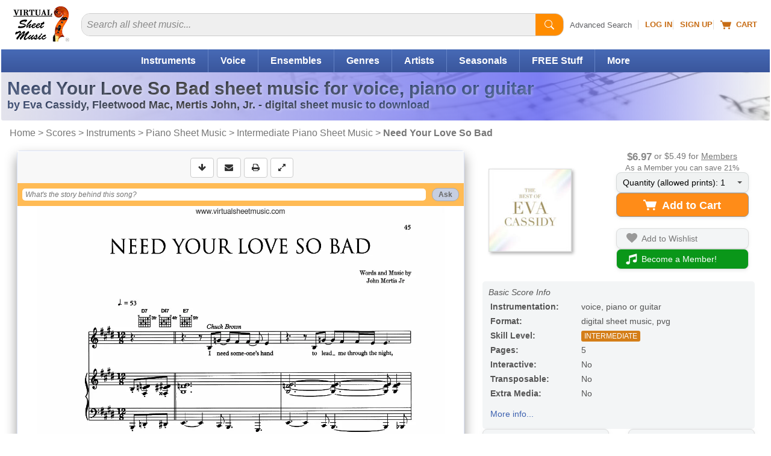

--- FILE ---
content_type: text/html
request_url: https://www.virtualsheetmusic.com/score/HL-458856.html
body_size: 29164
content:
<!DOCTYPE html>
<HTML lang="en">
<HEAD>
<TITLE>Need Your Love So Bad sheet music for voice, piano or guitar</TITLE>
<META name="description" content="Download & Print Need Your Love So Bad for voice, piano or guitar by Eva Cassidy. Chords, lead sheets and lyrics may be included. High-Quality PDF to download.">
<META name="author" content="Virtual Sheet Music">
<META name="publisher" content="Virtual Sheet Music">
<META name="COPYRIGHT" content="(c) 1999-2026  Virtual Sheet Music">
<META name="robots" content="NOODP">
<META http-equiv="Content-Type" content="text/html; charset=utf-8" >

<META name="apple-itunes-app" content="app-id=322312746, affiliate-data=71WD/YeENIQ">

<META name="viewport" content="width=device-width, initial-scale=1.0">
<meta http-equiv="X-UA-Compatible" content="IE=edge">
<LINK href="/vc/css/responsive/specific/productHL_3.min.css?v=1_34" rel="stylesheet" type="text/css">


<LINK rel="alternate" type="application/rss+xml" title="Virtual Sheet Music - Latest Additions" href="https://www.virtualsheetmusic.com/news.rss">


<LINK rel="P3Pv1" href="/w3c/p3p.xml">
<LINK rel="icon" href="/favicon.ico" type="image/x-icon">
<LINK rel="shortcut icon" href="/favicon.ico" type="image/x-icon">
<LINK rel="apple-touch-icon" sizes="57x57" href="/apple-touch-icon-57x57.png">
<LINK rel="apple-touch-icon" sizes="60x60" href="/apple-touch-icon-60x60.png">
<LINK rel="apple-touch-icon" sizes="72x72" href="/apple-touch-icon-72x72.png">
<LINK rel="apple-touch-icon" sizes="76x76" href="/apple-touch-icon-76x76.png">
<LINK rel="apple-touch-icon" sizes="114x114" href="/apple-touch-icon-114x114.png">
<LINK rel="apple-touch-icon" sizes="120x120" href="/apple-touch-icon-120x120.png">
<LINK rel="apple-touch-icon" sizes="144x144" href="/apple-touch-icon-144x144.png">
<LINK rel="apple-touch-icon" sizes="152x152" href="/apple-touch-icon-152x152.png">
<LINK rel="apple-touch-icon" sizes="180x180" href="/apple-touch-icon-180x180.png">
<LINK rel="icon" type="image/png" href="/favicon-32x32.png" sizes="32x32">
<LINK rel="icon" type="image/png" href="/android-chrome-192x192.png" sizes="192x192">
<LINK rel="icon" type="image/png" href="/favicon-96x96.png" sizes="96x96">
<LINK rel="icon" type="image/png" href="/favicon-16x16.png" sizes="16x16">
<LINK rel="manifest" href="/manifest.json">
<LINK rel="mask-icon" href="/safari-pinned-tab.svg" color="#5bbad5">
<META name="msapplication-TileColor" content="#da532c">
<META name="msapplication-TileImage" content="/mstile-144x144.png">
<META name="theme-color" content="#ffffff">


<!--[if IE]>
<LINK rel="stylesheet" type="text/css" media="all" href="/vc/css/IE.css">
<![endif]-->



<link rel="canonical" href="https://www.virtualsheetmusic.com/score/HL-458856.html">

<meta property="og:type" content="product">
<meta property="og:title" content="Need Your Love So Bad sheet music for voice, piano or guitar">
<meta property="og:description" content="Download & Print Need Your Love So Bad for voice, piano or guitar by Eva Cassidy. Chords, lead sheets and lyrics may be included. High-Quality PDF to download.">
<meta property="og:url" content="https://www.virtualsheetmusic.com/score/HL-458856.html">
<meta property="og:site_name" content="Virtual Sheet Music">
<meta property="og:availability" content="instock">
<meta property="og:image" content="https://cdn3.virtualsheetmusic.com/images/first_pages/HL/HL-458856First_BIG_1.png">
<script>	
	!function(e,t){if("object"==typeof exports&&"object"==typeof module)module.exports=t();else if("function"==typeof define&&define.amd)define([],t);else{var n=t();for(var o in n)("object"==typeof exports?exports:e)[o]=n[o]}}(this,(()=>(()=>{"use strict";var e={508:(e,t,n)=>{function o(e,t=300,n=0){return(...o)=>(clearTimeout(n),n=setTimeout(e,t,...o))}function i(e=16){return e=e>16?16:e,`${Math.floor(1e16*Math.random())}`.padStart(e,"0").substring(-1,e)}function s(e,t=16){let n=0;for(let t=0;t<e.length;t++)n=(n<<5)-n+e.charCodeAt(t),n&=n;return n=Math.abs(n),`${n}`.padStart(t,"0").substring(-1,t)}function r(){const e=document.body,t=window.pageYOffset||e.scrollTop,{scrollHeight:n,offsetHeight:o,clientHeight:i}=document.documentElement,s=Math.max(e.scrollHeight,n,e.offsetHeight,o,e.clientHeight,i)-window.innerHeight;return Math.floor(100*Math.abs(t/s))}function a(e,t){let n=e;for(;n&&(!(null==n?void 0:n.matches)||!(null==n?void 0:n.matches(t)));)n=null==n?void 0:n.parentNode;return n}function c(e){let t,n,o=!1;try{({hostname:t,pathname:n}=e&&new URL(e)||{})}catch(e){}return t&&(o=t!==window.location.host),{t:o,hostname:t,pathname:n}}n.r(t),n.d(t,{o:()=>u,i:()=>d,u:()=>o,l:()=>m,m:()=>f,g:()=>p,v:()=>s,p:()=>i,h:()=>r,_:()=>g,$:()=>v,S:()=>c,j:()=>a,I:()=>l});const u="clientId",l="sessionId",d="sessionCount";function f(){const{hostname:e,origin:t,pathname:n,search:o}=document.location,i=document.title;return{lo:t+n+o,hostname:e,pathname:n,re:document.referrer,title:i}}function m(e=u){const t=i(),n=localStorage.getItem(e);return n||(localStorage.setItem(e,t),t)}function g(e=l){const t=i(),n=sessionStorage.getItem(e);return n||(sessionStorage.setItem(e,t),t)}function v(e){const t=localStorage.getItem(u)?void 0:"1",n=sessionStorage.getItem(l)?void 0:"1";let o=sessionStorage.getItem(d)||"1";return e&&(o=function(e=d){let t="1";const n=sessionStorage.getItem(e);return n&&(t=""+(+n+1)),sessionStorage.setItem(e,t),t}()),{fv:t,ss:n,sc:o}}function p(e){return Array.isArray(e)?e.map((e=>e.map((e=>null==e?void 0:e.toString())))):Object.keys(e).map((t=>[t,`${e[t]}`]))}},209:(e,t)=>{Object.defineProperty(t,"M",{value:!0}),t.files=t.k=void 0;t.k={pv:"v",ti:"tid",pi:"_p",la:"ul",ci:"cid",fv:"_fv",hc:"_s",si:"sid",sc:"sct",se:"seg",ss:"_ss",re:"dr",lo:"dl",title:"dt",en:"en",ep:"ep",epn:"epn",sr:"sr",et:"_et"};t.files=["pdf|xlsx?|docx?|txt|rtf|csv|exe|key|pp(s|t|tx)|7z|pkg|rar|gz|zip|avi","mov|mp4|mpe?g|wmv|midi?|mp3|wav|wma"]}},t={};function n(o){var i=t[o];if(void 0!==i)return i.exports;var s=t[o]={exports:{}};return e[o](s,s.exports,n),s.exports}n.d=(e,t)=>{for(var o in t)n.D(t,o)&&!n.D(e,o)&&Object.defineProperty(e,o,{O:!0,get:t[o]})},n.D=(e,t)=>Object.prototype.hasOwnProperty.call(e,t),n.r=e=>{"undefined"!=typeof Symbol&&Symbol.toStringTag&&Object.defineProperty(e,Symbol.toStringTag,{value:"Module"}),Object.defineProperty(e,"M",{value:!0})};var o={};return(()=>{var e=o;Object.defineProperty(e,"M",{value:!0}),e.track=void 0;const t=n(508),i=n(209),s="undefined"!=typeof window,r=s&&window.minimalAnalytics?.defineGlobal,a=s&&true,c=["q","s","search","query","keyword"];let u,l,d,f=[[Date.now()]],m=!1;const g="page_view",v="scroll",p="click",w="view_search_results",h="user_engagement",y="file_download";function b(e,{type:n,event:o}){const{lo:r,re:a,title:u}=(0,t.m)(),{fv:l,ss:d,sc:f}=(0,t.$)(!m),g=self.screen||{};let v=[[i.k.pv,"2"],[i.k.ti,e],[i.k.pi,(0,t.p)()],[i.k.la,(navigator.language||"").toLowerCase()],[i.k.ci,(0,t.l)()],[i.k.fv,l],[i.k.hc,"1"],[i.k.si,(0,t._)()],[i.k.sc,f],[i.k.se,"1"],[i.k.ss,d],[i.k.re,a],[i.k.lo,r],[i.k.title,u],[i.k.sr,`${g.width}x${g.height}`]];return v=v.concat(function({type:e="",event:n}){const o=document.location.search,s=new URLSearchParams(o),r=c.some((e=>new RegExp(`[?|&]${e}=`,"g").test(o)))?w:e,a=c.find((e=>s.get(e)));let u=[[i.k.en,r],[`${i.k.ep}.search_term`,a||""]];return n&&(u=u.concat((0,t.g)(n))),u}({type:n,event:o})),v=v.filter((([,e])=>e)),new URLSearchParams(v)}function _(){return f.reduce(((e,[t,n=Date.now()])=>e+(n-t)),0).toString()}function $(e,n){const o=(0,t.j)(n.target,"a, button, input[type=submit], input[type=button]"),s=o?.tagName?.toLowerCase(),r="a"===s?"link":s,a=o?.getAttribute("href")||void 0,c=o?.getAttribute("download")||void 0||a,{t:u,hostname:l,pathname:d}=(0,t.S)(c),f="link"===r&&!u,[m]=c?.match(new RegExp(i.files.join("|"),"g"))||[],g=m?y:p,v=`${i.k.ep}.${r}`;if(!o||f&&!m)return;let w=[[`${v}_id`,o.id],[`${v}_classes`,o.className],[`${v}_name`,o?.getAttribute("name")?.trim()],[`${v}_text`,o.textContent?.trim()],[`${v}_value`,o?.getAttribute("value")?.trim()],[`${v}_url`,a],[`${v}_domain`,l],[`${i.k.ep}.outbound`,`${u}`],[i.k.et,_()]];m&&(w=w.concat([[`${i.k.ep}.file_name`,d||c],[`${i.k.ep}.file_extension`,m]])),D(e,{type:g,event:w})}function S(){const e=f.length-1,[,t]=f[e];t||f[e].push(Date.now())}function x(){const e=f.length-1,[,t]=f[e];t&&f.push([Date.now()])}function j(){const e=f.length-1,[,t]=f[e],n=["hidden","visible"].indexOf(document.visibilityState),o=Boolean(n);-1!==n&&(o?t&&f.push([Date.now()]):!t&&f[e].push(Date.now()))}const I=(0,t.u)((e=>{if((0,t.h)()<90)return;const n=[[`${i.k.epn}.percent_scrolled`,90]];D(e,{type:v,event:n}),document.removeEventListener("scroll",l)}));function M(e){const t=[[i.k.et,_()]];D(e,{type:h,event:t})}function k(e){m||(u=$.bind(null,e),l=I.bind(null,e),d=M.bind(null,e),document.addEventListener("visibilitychange",j),document.addEventListener("scroll",l),document.addEventListener("click",u),window.addEventListener("blur",S),window.addEventListener("focus",x),window.addEventListener("beforeunload",d))}function D(...e){const[t,{type:n,event:o}]=function(e){const t="G-W1C0YT7189",n="string"==typeof e[0]?e[0]:t,o="object"==typeof e[0]?e[0]:e[1]||{};return[n,{type:g,...o}]}(e);const s=b(t,{type:n,event:o}),r="https://www.google-analytics.com/g/collect";navigator.sendBeacon(`${r}?${s}`),k(t),m=!0}e.track=D,r&&(window.track=D),a&&D()})(),o})()));
	

</script>

<SCRIPT type="text/javascript">var flextimervar = '';//Important to define outside any function!

function downloadJSAtOnload() {if(document.getElementsByClassName("bootstrap").length > 0) {
			document.getElementsByClassName("bootstrap")[0].classList.remove("hidden");
		}function loadScript(e,t){var a=document.createElement("script");a.type="text/javascript",a.readyState?a.onreadystatechange=function(){"loaded"!=a.readyState&&"complete"!=a.readyState||(a.onreadystatechange=null,t())}:a.onload=function(){t()},a.src=e,document.getElementsByTagName("head")[0].appendChild(a)}if((document.fullscreenEnabled || document.webkitFullscreenEnabled || document.mozFullScreenEnabled || document.msFullscreenEnabled) && window.screen.width>649 && window.screen.height>649){document.getElementsByClassName('btn--fullscreen')[0].classList.remove("hide");document.getElementsByClassName('btn-group--fullscreen')[0].classList.remove("hide");if(document.getElementsByClassName('btn--print').length){document.getElementsByClassName('btn--print')[0].classList.remove("border-radius-right")}}document.getElementById("tbm").classList.remove("hide");
document.addEventListener("scroll", loadjs);
window.addEventListener("resize", loadjs);
window.addEventListener("orientationchange", loadjs);
if (!("ontouchstart" in window) && !navigator.maxTouchPoints) {
	document.addEventListener("mousemove", loadjs);
}
document.addEventListener("click", intrclick);

var hs = window.location.hash;

if (hs) {
	loadjs(1);
}

setTimeout(loadjs(1), 500);

function intrclick(event) {
	if (!clickev) {
		//alert("Prevented default event 2");
		event.preventDefault();
	}
	clickev = {
		target: undefined
	};

	// console.log("event.target: ", event.target);
	// console.log("event.tagName: ", event.tagName);

	if (event.target.tagName === 'path' || event.target.tagName === 'svg') {
		clickev.target = event.target.closest('a');
	}
	else {
		clickev.target = event.target;
	}
	loadjs(event);
}
function loadjs(event) {
	if (!intrct) {
		if (event != 1) {
			event.preventDefault();
		}
		intrct = 1;loadScript("//cdn4.virtualsheetmusic.com/vc/js/jquery-3.4.1.minFF2.js", function(){var element = document.createElement("script");
			element.src = "//cdn3.virtualsheetmusic.com/vc/js/extras/jquery.bxslider/jquery.bxslider_v3.min.js?v=1_0";
			document.body.appendChild(element);var element = document.createElement("script");
			element.src = "//cdn3.virtualsheetmusic.com/vc/js/chatGPT/chatGPT_1_2_20.min.js";
			document.body.appendChild(element);$.getScript('//cdn3.virtualsheetmusic.com/vc/js/MAIN_speed_v_4.min.js?v_1_42', function() {$.getScript('//cdn3.virtualsheetmusic.com/vc/js/item_optimized64HL.min.js?v=1_0', function() {flextimervar2 = setTimeout(function(){deferredstuff2()},500);
				document.removeEventListener("scroll", loadjs);
				window.removeEventListener("resize", loadjs);
				window.removeEventListener("orientationchange", loadjs);
				document.removeEventListener("mousemove", loadjs);
				document.removeEventListener("click", intrclick);$(".mainMenu_2025_ul > li").click(function(e){const target=$(e.target);const clickedLink=target.is("a")?target:target.closest("a");if(clickedLink.length&&clickedLink.attr("href")!=="#"&&!clickedLink.hasClass("mainDW")){return}e.preventDefault();if($(this).hasClass("mainMenu_2025_active")){$(this).removeClass("mainMenu_2025_active");$(this).find(".mm_sub").removeAttr("style");return}$(".mm_sub").removeAttr("style");$(".mainMenu_2025_ul > li").removeClass("mainMenu_2025_active");$(this).addClass("mainMenu_2025_active");$(this).find(".mm_sub").css("display","flex")});$(document).click(function(event){if(!$(event.target).closest(".mainMenu_2025_ul").length){$(".mm_sub").removeAttr("style");$(".mainMenu_2025_ul > li").removeClass("mainMenu_2025_active")}});const initScrollArrows=()=>{$(".scroll_container_wrapper").each(function(){const $wrapper=$(this);const container=$wrapper.find(".scroll_container");const leftArrow=$wrapper.find(".scroll_arrow.left");const rightArrow=$wrapper.find(".scroll_arrow.right");const scrollAmount=700;const checkScrollPosition=()=>{leftArrow.removeAttr("style");rightArrow.removeAttr("style");const scrollLeft=container.scrollLeft();const maxScroll=container[0].scrollWidth-container[0].clientWidth;leftArrow.css("display",scrollLeft>30?"flex":"none");rightArrow.css("display",scrollLeft<maxScroll-30?"flex":"none")};leftArrow.on("click touchstart",function(e){e.preventDefault();container.animate({scrollLeft:"-="+scrollAmount},30)});rightArrow.on("click touchstart",function(e){e.preventDefault();container.animate({scrollLeft:"+="+scrollAmount},30)});container.on("scroll",checkScrollPosition);$(window).on("resize orientationchange",checkScrollPosition);checkScrollPosition()})};initScrollArrows();$(".search2025").on("input",function(){const input=$(this);const clearButton=$(this).parent().find("#clearBt2025 .pl-BaseIconMain");if(input.val()===""){clearButton.css("display","none")}else{clearButton.css("display","inline-block")}});$(".clearBt2025").click(function(e){e.preventDefault();$(this).parent().find("#search2025").val("").focus();$(this).find(".pl-BaseIconMain").css("display","none")});$(".search2025Btn").click(function(e){e.preventDefault();const searchInput=$(this).parent().find("#search2025");if(!searchInput.val()||searchInput.val().trim()===""){searchInput.focus();return}const searchForm=$(this).closest("form");if(searchForm.length){searchForm.submit()}});$(".searchDept").change(function(){const selectedValue=$(this).val();if(selectedValue===$(this).find("option:first").val()){const searchinwords=$(this).parent().find("#searchinwords").val();$("#search2025").attr("placeholder",searchinwords+" sheet music...")}else if(selectedValue==="all"){$("#search2025").attr("placeholder","Search all sheet music...")}});let lastScrollTop=0;let scrollThresholdDown=60;let scrollThresholdUp=400;let startScrollPos=0;let isScrolling=false;const header=$("#menumobheader");let resizeTimeout;let lastWidth=window.innerWidth;$(window).resize(function(){clearTimeout(resizeTimeout);resizeTimeout=setTimeout(function(){if(window.innerWidth!==lastWidth){if(window.innerWidth<821){header.show()}else{header.hide()}lastWidth=window.innerWidth}},250)});$(window).scroll(function(){if(window.innerWidth<821){const scrollTop=window.pageYOffset||document.documentElement.scrollTop;if(scrollTop<=60){header.slideDown(300);isScrolling=false;return}if(!isScrolling){startScrollPos=scrollTop;isScrolling=true}const scrollDistance=Math.abs(scrollTop-startScrollPos);if(scrollTop>lastScrollTop&&scrollDistance>scrollThresholdDown){header.slideUp(300)}else if(scrollTop<lastScrollTop&&scrollDistance>scrollThresholdUp){header.slideDown(300)}lastScrollTop=scrollTop;clearTimeout(window.scrollTimeout);window.scrollTimeout=setTimeout(function(){isScrolling=false},50)}});let focusDone=false;$(".searchInputCat2025").focus(function(event){focusDone=true;event.stopPropagation();clearPlaceholder($(this))}).blur(function(){if($(this).val()===""){$(this).attr("placeholder",$("#catPlaceholder2025").val())}}).click(function(event){if(!focusDone){clearPlaceholder($(this))}});function clearPlaceholder($element){$element.attr("placeholder","");if($element.val()===""){$(".searchInput2 .pl-BaseIcon").css("display","none")}}$(".results-table tbody tr").on("click",function(e){if(!$(e.target).closest(".cart-icon").length&&e.target.tagName!=="A"&&e.target.tagName!=="BUTTON"){const link=$(this).find("td a").first();if(link.length){if(e.metaKey||e.ctrlKey){window.open(link.attr("href"),"_blank")}else{window.location.href=link.attr("href")}}}});const popup=document.createElement("div");popup.className="info-popup";document.body.appendChild(popup);let isHovering=false;if(!("ontouchstart"in window||navigator.maxTouchPoints>0)){document.querySelectorAll(".moreInfoPopup").forEach(element=>{element.addEventListener("mouseenter",showPopup);element.addEventListener("mouseleave",hidePopup)})}let hoverTimer=null;function showPopup(event){if(hoverTimer){clearTimeout(hoverTimer)}const element=event.currentTarget;if(!element)return;isHovering=true;hoverTimer=setTimeout(()=>{const content=getPopupContent(element);if(content===""){return}popup.innerHTML=content;const popupHeight=popup.offsetHeight;const rect=element.getBoundingClientRect();const topThreshold=100;const showBelow=rect.top<topThreshold||rect.top<popupHeight;const popupWidth=popup.offsetWidth;const viewportWidth=window.innerWidth;const leftPosition=rect.left+rect.width/2-popupWidth/2;let adjustedLeftPosition=leftPosition;if(leftPosition<10){adjustedLeftPosition=10}if(leftPosition+popupWidth>viewportWidth-10){adjustedLeftPosition=viewportWidth-popupWidth-10}popup.style.left=`${adjustedLeftPosition}px`;if(showBelow){popup.style.top=`${rect.bottom+window.scrollY-10}px`}else{popup.style.top=`${rect.top+window.scrollY-popupHeight+10}px`}popup.style.visibility="visible";popup.style.opacity="1"},600)}function hidePopup(){isHovering=false;if(hoverTimer){clearTimeout(hoverTimer);hoverTimer=null}setTimeout(()=>{if(!isHovering){popup.style.visibility="hidden";popup.style.opacity="0"}},100)}function getPopupContent(element){if(element.classList.contains("mediaColumn")){const icons=element.querySelectorAll(".media-icon");const formats=Array.from(icons).map(icon=>icon.textContent);return`
		<h4>Available Media Formats:</h4>
		<ul>
			${formats.map(format=>`<li>${getFormatDescription(format)}</li>`).join("")}
		</ul>
		`}else if(element.classList.contains("levelColumn")){return`
		<h4>Skill Levels:</h4>
		<p><span class="beginner-icon skill-icons">BEG</span> Beginner</p>
		<p><span class="easy-icon skill-icons">EASY</span> Easy</p>
		<p><span class="easy-icon skill-icons">EASY+</span> Easy+</p>
		<p><span class="intermediate-icon skill-icons">INT</span> Intermediate</p>
		<p><span class="intermediate-icon skill-icons">INT+</span> Intermediate+</p>
		<p><span class="advanced-icon skill-icons">ADV</span> Advanced</p>
		`}else if(element.classList.contains("priceColumn")){const price=element.textContent.trim();const memberPrice=element.nextElementSibling.textContent.trim();return`
		<h4>Price:</h4>
		<p class="price-info">REGULAR PRICE: <span class="buy">${price}</span><br>
		MEMBERS PRICE: <span class="buyMembers2025">${memberPrice}</span></p>
		`}else if(element.classList.contains("memberPriceColumn")){const memberPrice=element.textContent.trim();const regularPrice=element.querySelector(".regularPriceValue").value;return`
		<h4>Price:</h4>
		<p class="price-info">REGULAR PRICE: <span class="buy">${regularPrice}</span><br>
		MEMBERS PRICE: <span class="buyMembers2025">${memberPrice}</span></p>
		`}else if(element.classList.contains("itemInfo")){const itemID=$(element).data("item-id");const composerID=$(element).data("composer-id");const imgDir=$(element).data("img-dir");const previewVersion=$(element).data("preview-version");let imgURL=`https://cdn3.virtualsheetmusic.com/images/first_pages/${imgDir}/${composerID}/${itemID}First_BIG.webp`;if(imgDir=="HL-v"||imgDir=="schott-v"){imgURL=`https://cdn3.virtualsheetmusic.com/images/first_pages/${imgDir}/${itemID}First_BIG.webp`}if(previewVersion!==undefined&&parseInt(previewVersion)>0){imgURL=imgURL.replace(".webp",`_${previewVersion}.webp`)}return`<img src="${imgURL}" alt="First Page Preview" width="300" height="425" class="itemInfoImg">`}return"Preview not available for this item"}function getFormatDescription(format){const descriptions={XML:"MusicXML - Compatible with all notation software",PDF:"PDF sheet music - Download & Print",Mp3:"Audio recording - Listen to audio samples",MIDI:"MIDI file - Import the music into any software or device",PV:"Practice Video - Play along with the video",ITR:"Interactive Sheet Music - Transpose, play, and edit online",PLAY:"Play along Mp3 audio files",VL:"Video Lesson"};return`<strong>${format}</strong>: ${descriptions[format]||format}`}var initialValue=$(".quantity-select").val();var initialText=$(".drop-down-trigger span").text();initialText=initialText.split(":")[0];var customDropdown=$('<div class="custom-options"></div>');$(".quantity-select option").each(function(){var value=$(this).val();var option=$('<div class="custom-option" data-value="'+value+'">'+value+"</div>");customDropdown.append(option)});$(".drop-down-content").append(customDropdown);$(".drop-down-trigger").on("click",function(e){e.preventDefault();$(this).parent(".drop-down-container").toggleClass("active")});$(document).on("click",".custom-option",function(){var value=$(this).data("value");$(".quantity-select").val(value).trigger("change");$(".drop-down-trigger span").text(initialText+": "+value);$(".drop-down-container").removeClass("active")});$(document).on("click",function(e){if(!$(e.target).closest(".drop-down-container").length){$(".drop-down-container").removeClass("active")}});$(".feedback-btn").click(function(e){e.preventDefault();const svg=$(this).find("svg");svg.css("transition","transform 1s");svg.css("transform","rotate(360deg)");var likeVal=0;if($(this).hasClass("like")){likeVal=1}else if($(this).hasClass("dislike")){likeVal=2}const message=$('<div class="feedback-message">Thanks for your feedback!</div>');const buttonOffset=$(this).offset();const buttonWidth=$(this).outerWidth();message.css({position:"absolute",backgroundColor:"rgba(0, 0, 0, 0.8)",color:"white",padding:"8px 16px",borderRadius:"20px",fontSize:"14px",pointerEvents:"none",opacity:"0",transform:"translateY(0)",transition:"all 0.5s ease-out",left:buttonOffset.left+buttonWidth/2,top:buttonOffset.top-20,transform:"translateX(-50%) translateY(0)"});$("body").append(message);setTimeout(()=>{message.css({opacity:"1",transform:"translateX(-50%) translateY(-30px)"})},50);setTimeout(()=>{message.css({opacity:"0",transform:"translateX(-50%) translateY(-50px)"});setTimeout(()=>message.remove(),500)},2e3);$.post("https://www.virtualsheetmusic.com/scripts/AJAX/likes_2025.php",{likeVal:likeVal,pageUrl:window.location.href},function(data){},"json");if(likeVal==2){const hk=$('<a href="/scripts/AJAX/likes_2025_feedback.php?url='+window.location.href+'" class="genericfancyiframeauto">Feedback</a>');fancyStart(hk)}});if(clickev){const element=clickev.target;const hasClickHandler=$._data(element,"events")?.click?.length>0;if(hasClickHandler){$(element).trigger("click")}else if(element instanceof HTMLAnchorElement&&element.href){window.location.href=element.href}else if(element instanceof HTMLElement&&typeof element.click==="function"){element.click()}else{}}

			});
		});
			});
	}
}
function deferredstuff2() {var element = document.createElement("script");
				element.src = "//cdn3.virtualsheetmusic.com/vc/js/interviews_adv_v_3_46.min.js?v=1_1";
				document.body.appendChild(element);flextimervar3 = setTimeout(function(){deferredstuff3()},400);$(document).ready(function() {if(typeof $.timersliderstartFFNEW == "function") {if (!$(".bx-clone").length) {
			timersliderstartFFNEW();

			}}});}
function deferredstuff3() {
				var element = document.createElement("script");
		element.src = "//cdn3.virtualsheetmusic.com/vc/js/fabrifocus_v_1_1.min.js";
		document.body.appendChild(element);
}


		}
		var intrct;
		var clickev;if (window.addEventListener)
 window.addEventListener("load", downloadJSAtOnload, false);
 else if (window.attachEvent)
 window.attachEvent("onload", downloadJSAtOnload);
 else window.onload = downloadJSAtOnload;

</SCRIPT>
</HEAD><BODY id="Top"><div id="menumobFrame">
	<NAV id="menumob">
		<UL>
			<LI><A href="/">Home</A></LI><LI><SPAN>Share This Page</SPAN><UL><LI><A href="/cgi-bin/tell/tell2.php?type=1&from=HL-458856" target="_blank" rel="noopener nofollow">Send Reminder</A></LI><LI><A href="/cgi-bin/tell/tell2.php?type=2&from=HL-458856)" target="_blank" rel="noopener nofollow">Tell a Friend</A></LI><LI><A href="mailto:?subject=Need Your Love So Bad sheet music for voice, piano or guitar&body=This is a reminder about the page below:%0A%0Ahttps://www.virtualsheetmusic.com/score/HL-458856.html%0A%0A" target="_blank" rel="noopener">Email</A></LI><LI><A href="/scripts/linktopage.php?url=/score/HL-458856.html" target="_blank" rel="noopener nofollow">Link</A></LI></UL></LI>


			<LI><SPAN>Browse</SPAN>
				<UL>
					<LI><A href="/Downloads.html">Catalog Start Page</A></LI>
					<LI><A href="/Instruments.html">Instruments</A></LI>
					<LI><A href="/Ensembles.html">Ensembles</A></LI>
					<LI><A href="/downloads/genres/">Genres</A></LI>
					<LI><A href="/SkillLevels.html">Skill Levels</A></LI>
					<LI><A href="/Composers.html">Composers/Artists</A></LI>

					


				</UL>
			</LI>


			<LI><A href="/AdvancedSearch.html">Advanced Search</A></LI>
			<LI><A href="/FreeStuff.html">Free Stuff</A></LI>
			
			<LI><SPAN>Specials/Seasonal</SPAN>
				<UL>
				<LI><A href="/Wedding.html">Wedding Sheet Music</A></LI><LI><A href="/Christmas.html">Christmas Sheet Music</A></LI><LI><A href="/Halloween.html">Halloween Sheet Music</A></LI><LI><A href="/pav/">Accompaniment Videos</A></LI>				<LI><A href="/Downloads.html">More...</A></LI>
				</UL>

			</LI>

			<LI><A href="/latest.html">Latest Additions</A></LI>

			<LI><A href="/experts/">Music Lessons</A></LI>



			

			<LI><SPAN>Mobile Apps</SPAN>
				<UL>
				<LI><A href="/ipad/">Sheet Music Viewer</A></LI>
				<LI><A href="/iphone/all/">More Apps</A></LI>
				</UL>
			</LI>

			<LI><SPAN>Music Tools</SPAN>
				<UL>
				<LI><A href="/metronome/">Metronome</A></LI>
				<LI><A href="/playground/">Playground - Music Editor</A></LI>
				<LI><A href="/assistant/">AI Music Assistant</A></LI>
				</UL>
			</LI>

			<LI><A href="/unlimited.html">Become a Member!</A></LI><LI><A href="/signup/">Sign Up</A></LI><LI><A href="/cgi-bin/access/login1.pl?ref=%2Fscore%2FHL-458856.html" rel="nofollow">Log In</A></LI>
			<LI><A href="/AboutUs.html">About Us</A>






			<LI><A href="/support/">Help</A></LI>



		</UL>
	</NAV>
</div>

<div id="mmpageSelector" style="background-color:#fff">
	<DIV id="mncv">
		<DIV class="header" id="menumobheader" style="text-align:center">
			<A href="#menumob" id="respmenu" title="More Options"></A>


			<SPAN style="float:left;margin:8px 0 0 15px"><A href="#menumob" title="Search or Browse the Site"><svg width="31" height="31" viewBox="0 0 26 26" xmlns="http://www.w3.org/2000/svg"><path d="M11.5 19C15.6421 19 19 15.6421 19 11.5C19 7.35786 15.6421 4 11.5 4C7.35786 4 4 7.35786 4 11.5C4 15.6421 7.35786 19 11.5 19Z" stroke="#ffffff" stroke-width="3" stroke-linecap="round" fill="none"/><path d="M17 17L22 22" stroke="#ffffff" stroke-width="3" stroke-linecap="round"/></svg></A></SPAN>

			<SPAN style="float:left;margin:5px 0 0 15px"><A href="/cgi-bin/cart/ViewCart.php" title="Your Shopping Cart" rel="nofollow"><svg width="27" height="25" viewBox="0 0 18 16" fill="#fff" xmlns="http://www.w3.org/2000/svg">
								<path d="M0 1.5C0 1.22386 0.223858 1 0.5 1H2.5C2.71429 1 2.90417 1.14482 2.97127 1.35177L3.65376 3.5H17.5C17.6541 3.5 17.8013 3.57798 17.8944 3.70987C17.9875 3.84175 18.0164 4.01010 17.9725 4.16795L15.9725 11.168C15.9092 11.3918 15.7039 11.5436 15.4725 11.5H5.52746C5.29609 11.5436 5.09080 11.3918 5.02746 11.168L2.34624 3H0.5C0.223858 3 0 2.77614 0 2.5V1.5Z"></path>
								<circle cx="6.5" cy="14" r="1.5"></circle>
								<circle cx="14.5" cy="14" r="1.5"></circle>
							</svg></A></SPAN>

			<SPAN style="float:left;margin:8px 0 0 15px"><A href="https://www.virtualsheetmusic.com/cgi-bin/access/login1.pl?ref=%2Fscore%2FHL-458856.html" title="Log into your account" rel="nofollow"><svg width="35" height="31" viewBox="0 0 30 26" xmlns="http://www.w3.org/2000/svg">
				<path d="M15 12c2.76 0 5-2.24 5-5s-2.24-5-5-5-5 2.24-5 5 2.24 5 5 5zm0 3c-3.33 0-10 1.67-10 5v3h20v-3c0-3.33-6.67-5-10-5z" fill="#ffffff"/></svg></A></SPAN>




			<SPAN style="float:right;margin-right:3px"><A href="/" title="Back home page"><IMG src="https://cdn4.virtualsheetmusic.com/images/icons/ResponsiveLogoTrasp.png" width="73" height="48" alt="Virtual Sheet Music Logo"  border="0"></A></SPAN>





			

		</DIV>
	</DIV>
<DIV id="prewrapper" align="center">
<!-- start id wrapper-->
<DIV id="wrapper">
	<!-- start id container-->
	<DIV id="container">

<!-- Start Top -->

		<DIV id="header2025" class="header2025">
			<DIV itemscope itemtype="http://schema.org/Organization" id="logo_2025" class="hideRESP780">

				<META itemprop="name" content="Virtual Sheet Music Inc.">

				<A itemprop="url" href="https://www.virtualsheetmusic.com/" title="Back to Virtual Sheet Music Home Page"><IMG itemprop="logo" loading="lazy" src="//cdn4.virtualsheetmusic.com/images/newdesign/VSM_logo_2025.png" alt="Virtual Sheet Music" width="93" height="59"></A>			</DIV>

			<div id="search_2025">
	<div class="searchInput">
		<FORM id="searchForm" class="searchForm" name="searchForm" method="get" action="/cgi-bin/search/search2.php">
			<div class="search-wrapper"><input type="text" id="search2025" class="search2025" name="k" placeholder="Search all sheet music..." value=""><button id="clearBt2025" class="SearchBar-clearSearchMain is-focused clearBt2025" type="button" data-enzyme-id="SearchBarClearSearch" title="Clear">
					<svg focusable="false" viewBox="0 0 28 28" class="pl-BaseIconMain SearchBar-clearSearch-icon" role="img" aria-label="Clear Search" data-hb-id="pl-icon" fill="#fff">
						<title>Clear Search</title>
						<path d="M15.4 14l3.3-3.3c.4-.4.4-1 0-1.4s-1-.4-1.4 0L14 12.6l-3.3-3.3c-.4-.4-1-.4-1.4 0-.4.4-.4 1 0 1.4l3.3 3.3-3.3 3.3c-.4.4-.4 1 0 1.4.2.2.4.3.7.3s.5-.1.7-.3l3.3-3.3 3.3 3.3c.2.2.5.3.7.3s.5-.1.7-.3c.4-.4.4-1 0-1.4L15.4 14z"></path>
					</svg>
				</button>
				<button type="button" id="search2025Btn" class="search2025Btn" aria-label="Start Search">
					<svg width="16" height="16" viewBox="0 0 16 16" fill="currentColor" xmlns="http://www.w3.org/2000/svg">
						<path d="M11.742 10.344a6.5 6.5 0 1 0-1.397 1.398l3.85 3.85a1 1 0 0 0 1.415-1.414l-3.85-3.85zM12 6.5a5.5 5.5 0 1 1-11 0 5.5 5.5 0 0 1 11 0z"/>
					</svg>
				</button>
			</div>
		</FORM>
	</div>
</div>
				<div id="advancedSearch_2025" class="advancedSearch_2025 hideRESP780 hideSearch2025El">
					<a href="https://www.virtualsheetmusic.com/AdvancedSearch.html">Advanced Search</a>
				</div>

				<div id="menu_2025" class="hideRESP780 hideSearch2025El">

					<UL id="topMenu">
						<LI><A href="/cgi-bin/access/login1.pl?ref=%2Fscore%2FHL-458856.html" title="Log into your account" rel="nofollow">Log In</A></LI><LI><A href="https://www.virtualsheetmusic.com/signup/" title="Sign up now!" rel="nofollow">Sign Up</A></LI>

						<LI><A href="https://www.virtualsheetmusic.com/cgi-bin/cart/ViewCart.php" title="View the contents of your shopping cart" rel="nofollow">
							<svg width="18" height="16" viewBox="0 0 18 16" fill="currentColor" xmlns="http://www.w3.org/2000/svg">
								<path d="M0 1.5C0 1.22386 0.223858 1 0.5 1H2.5C2.71429 1 2.90417 1.14482 2.97127 1.35177L3.65376 3.5H17.5C17.6541 3.5 17.8013 3.57798 17.8944 3.70987C17.9875 3.84175 18.0164 4.01010 17.9725 4.16795L15.9725 11.168C15.9092 11.3918 15.7039 11.5436 15.4725 11.5H5.52746C5.29609 11.5436 5.09080 11.3918 5.02746 11.168L2.34624 3H0.5C0.223858 3 0 2.77614 0 2.5V1.5Z"/>
								<circle cx="6.5" cy="14" r="1.5"/>
								<circle cx="14.5" cy="14" r="1.5"/>
							</svg>
							&nbsp;&nbsp;Cart</A></LI>
					</UL>
				</div>
					</DIV><!-- end header-->
		
<!-- End Top --><!-- Start Top Bar -->
<div id="mainMenu_2025"  class="mainMenu_2025 hideRESP780">
	<ul class="mainMenu_2025_ul">
		<li>
			<a href="/Instruments.html" class="mainDW">Instruments</a>
			<div class="mm_sub">

				<ul class="mm_sub_ul">
					<li class="mm_sub_column">
						<ul class="mm_sub_column_sub">
							<li class="mm_sub_column_sub_header"><a href="/piano/">Piano</a></li>
							<li><a href="/piano/easy/">Easy</a></li>
							<li><a href="/piano/beginner/">Beginner</a></li>
							<li><a href="/piano/classical/">Classical</a></li>
							<li><a href="/piano/jazz/">Jazz</a></li>
							<li><a href="/piano/movies/">Movie/TV</a></li>
							<li><a href="/piano/pop/">Pop</a></li>
							<li><a href="/piano/rock/">Rock</a></li>
							<li><a href="/piano/wedding/">Wedding</a></li>
							<li><a href="/piano/new/">New Releases</a></li>
						</ul>


					</li>
					<li class="mm_sub_column">
						<ul class="mm_sub_column_sub">
							<li class="mm_sub_column_sub_header"><a href="/violin/">Violin</a></li>
							<li><a href="/violin/easy/">Easy</a></li>
							<li><a href="/violin/beginner/">Beginner</a></li>
							<li><a href="/violin/classical/">Classical</a></li>
							<li><a href="/violin/jazz/">Jazz</a></li>
							<li><a href="/violin/movies/">Movie/TV</a></li>
							<li><a href="/violin/pop/">Pop</a></li>
							<li><a href="/violin/duets/">Duets</a></li>
							<li><a href="/violin/wedding/">Wedding</a></li>
							<li><a href="/violin/new/">New Releases</a></li>
						</ul>



					</li>



					<li class="mm_sub_column">
						<ul class="mm_sub_column_sub">
							<li class="mm_sub_column_sub_header"><a href="/guitar/">Guitar</a></li>
							<li><a href="/guitar/easy/">Easy</a></li>
							<li><a href="/guitar/beginner/">Beginner</a></li>
							<li><a href="/guitar/tablature/">Tabs</a></li>
							<li><a href="/guitar/classical/">Classical</a></li>
							<li><a href="/guitar/jazz/">Jazz</a></li>
							<li><a href="/guitar/movies/">Movie/TV</a></li>
							<li><a href="/guitar/pop/">Pop</a></li>
							<li><a href="/guitar/rock/">Rock</a></li>
							<li><a href="/guitar/new/">New Releases</a></li>
						</ul>


					</li>
					<li class="mm_sub_column">
						<ul class="mm_sub_column_sub">
							<li class="mm_sub_column_sub_header"><a href="/flute/">Flute</a></li>
							<li><a href="/flute/easy/">Easy</a></li>
							<li><a href="/flute/beginner/">Beginner</a></li>
							<li><a href="/flute/classical/">Classical</a></li>
							<li><a href="/flute/jazz/">Jazz</a></li>
							<li><a href="/flute/movies/">Movie/TV</a></li>
							<li><a href="/flute/pop/">Pop</a></li>
							<li><a href="/flute/duets/">Duets</a></li>
							<li><a href="/flute/wedding/">Wedding</a></li>
							<li><a href="/flute/new/">New Releases</a></li>
						</ul>
					</li>

					<li class="mm_sub_column">
						<ul class="mm_sub_column_sub">
							<li class="mm_sub_column_sub_header"><a href="/canto/">Voice</a></li>
							<li><a href="/canto/easy/">Easy</a></li>
							<li><a href="/canto/beginner/">Beginner</a></li>
							<li><a href="/canto/classical/">Classical</a></li>
							<li><a href="/canto/jazz/">Jazz</a></li>
							<li><a href="/canto/movies/">Movie/TV</a></li>
							<li><a href="/canto/pop/">Pop</a></li>
							<li><a href="/canto/rock/">Rock</a></li>
							<li><a href="/canto/wedding/">Wedding</a></li>
							<li><a href="/canto/new/">New Releases</a></li>
						</ul>
					</li>
				</ul>

				<div class="mm_sub_more">
					<a href="/Instruments.html">Browse All Instruments</a>
				</div>


			</div>


		</li>
		<li>
			<a href="/voice/" class="mainDW">Voice</a>
			<div class="mm_sub">

				<ul class="mm_sub_ul">
					<li class="mm_sub_column">
						<ul class="mm_sub_column_sub">
							<li><a href="/canto/easy/">Easy</a></li>
							<li><a href="/canto/beginner/">Beginner</a></li>
							<li><a href="/canto/classical/">Classical</a></li>
							<li><a href="/canto/jazz/">Jazz</a></li>
							<li><a href="/canto/movies/">Movie/TV</a></li>
							<li><a href="/canto/pop/">Pop</a></li>
							<li><a href="/canto/rock/">Rock</a></li>
							<li><a href="/canto/wedding/">Wedding</a></li>
							<li><a href="/canto/new/">New Releases</a></li>
						</ul>
					</li>
				</ul>

				<div class="mm_sub_more">
					<a href="/canto/">Browse All Voice</a>
				</div>


			</div>


		</li>
		<li>
			<a href="/Ensembles.html" class="mainDW">Ensembles</a>
			<div class="mm_sub secondary_menu">

				<ul class="mm_sub_ul">
					<li class="mm_sub_column">
						<ul class="mm_sub_column_sub">
							<li class="mm_sub_column_sub_header"><a href="/duets/">Duets</a></li>
							<li><a href="/duets/easy/">Easy</a></li>
							<li><a href="/duets/beginner/">Beginner</a></li>
							<li><a href="/duets/classical/">Classical</a></li>
							<li><a href="/duets/jazz/">Jazz</a></li>
							<li><a href="/duets/movies/">Movie/TV</a></li>
							<li><a href="/duets/pop/">Pop</a></li>
							<li><a href="/duets/rock/">Rock</a></li>
							<li><a href="/duets/wedding/">Wedding</a></li>
							<li><a href="/duets/new/">New Releases</a></li>
						</ul>


					</li>



					<li class="mm_sub_column">
						<ul class="mm_sub_column_sub">
							<li class="mm_sub_column_sub_header"><a href="/stringquartet/">String Quartet</a></li>
							<li><a href="/stringquartet/easy/">Easy</a></li>
							<li><a href="/stringquartet/classical/">Classical</a></li>
							<li><a href="/stringquartet/jazz/">Jazz</a></li>
							<li><a href="/stringquartet/movies/">Movie/TV</a></li>
							<li><a href="/stringquartet/pop/">Pop</a></li>
							<li><a href="/stringquartet/rock/">Rock</a></li>
							<li><a href="/stringquartet/wedding/">Wedding</a></li>
							<li><a href="/stringquartet/new/">New Releases</a></li>
						</ul>


					</li>
					<li class="mm_sub_column">
						<ul class="mm_sub_column_sub">
							<li class="mm_sub_column_sub_header"><a href="/windquartet/">Woodwind Quartet</a></li>
							<li><a href="/windquartet/easy/">Easy</a></li>
							<li><a href="/windquartet/classical/">Classical</a></li>
							<li><a href="/windquartet/wedding/">Wedding</a></li>
							<li><a href="/windquartet/new/">New Releases</a></li>
						</ul>
					</li>

					<li class="mm_sub_column">
						<ul class="mm_sub_column_sub">
							<li class="mm_sub_column_sub_header"><a href="/brassquintet/">Brass Quintet</a></li>
							<li><a href="/brassquintet/easy/">Easy</a></li>
							<li><a href="/brassquintet/classical/">Classical</a></li>
							<li><a href="/brassquintet/jazz/">Jazz</a></li>
							<li><a href="/brassquintet/movies/">Movie/TV</a></li>
							<li><a href="/brassquintet/pop/">Pop</a></li>
							<li><a href="/brassquintet/rock/">Rock</a></li>
							<li><a href="/brassquintet/wedding/">Wedding</a></li>
							<li><a href="/brassquintet/new/">New Releases</a></li>
						</ul>
					</li>

					<li class="mm_sub_column">
						<ul class="mm_sub_column_sub">
							<li class="mm_sub_column_sub_header"><a href="/orchestra/">Band/Orchestra</a></li>
							<li><a href="/orchestra/easy/">Easy</a></li>
							<li><a href="/orchestra/beginner/">Beginner</a></li>
							<li><a href="/orchestra/classical/">Classical</a></li>
							<li><a href="/orchestra/jazz/">Jazz</a></li>
							<li><a href="/orchestra/movies/">Movie/TV</a></li>
							<li><a href="/orchestra/pop/">Pop</a></li>
							<li><a href="/orchestra/rock/">Rock</a></li>
							<li><a href="/orchestra/wedding/">Wedding</a></li>
							<li><a href="/orchestra/new/">New Releases</a></li>
						</ul>



					</li>


				</ul>

				<div class="mm_sub_more">
					<a href="/Ensembles.html">Browse All Ensembles</a>
				</div>


			</div>
		</li>
		<li>
			<a href="/downloads/genres/" class="mainDW">Genres</a>
			<div class="mm_sub">

				<ul class="mm_sub_ul">
					<li class="mm_sub_column">
						<ul class="mm_sub_column_sub">
							<li class="mm_sub_column_sub_header"><a href="/popular/">Popular</a></li>
							<li><a href="/classical/">Classical</a></li>
							<li><a href="/children/">Children</a></li>
							<li><a href="/jazz/">Jazz</a></li>
							<li><a href="/movies/">Movie/TV</a></li>
							<li><a href="/pop/">Pop</a></li>
							<li><a href="/rock/">Rock</a></li>
							<li><a href="/traditional/">Traditional</a></li>

						</ul>
					</li>

					<li class="mm_sub_column">
						<ul class="mm_sub_column_sub">
							<li class="mm_sub_column_sub_header nopointer"><span>Holiday</span></li>
							<li><a href="/Christmas.html">Christmas</a></li>
							<li><a href="/Hanukkah.html">Hanukkah</a></li>
							<li><a href="/Thanksgiving.html">Thanksgiving</a></li>
							<li><a href="/Halloween.html">Halloween</a></li>
							<li><a href="/NewYear.html">New Year</a></li>
							<li><a href="/Easter.html">Easter</a></li>
							<li><a href="/Valentine.html">Valentine's Day</a></li>
							<li><a href="/Patrick.html">St. Patrick's Day</a></li>
							<li><a href="/MothersDay.html">Mother's Day</a></li>

						</ul>
					</li>

					<li class="mm_sub_column">
						<ul class="mm_sub_column_sub">
							<li class="mm_sub_column_sub_header nopointer"><span>Specials</span></li>
							<li><a href="/Wedding.html">Wedding</a></li>
							<li><a href="/Patriotic.html">Patriotic</a></li>
							<li><a href="/back-to-school.html">Back to School</a></li>
							<li><a href="/exclusive/">Exclusive Sheet Music</a></li>
						</ul>
					</li>

				</ul>

				<div class="mm_sub_more">
					<a href="/downloads/genres/">Browse All Genres</a>
				</div>


			</div>
		</li>
		<li>
			<a href="/Composers.html" class="mainDW">Artists</a>
			<div class="mm_sub third_menu">

				<ul class="mm_sub_ul">
					<li class="mm_sub_column">
						<ul class="mm_sub_column_sub">
							<li class="mm_sub_column_sub_header nopointer"><span>Classical</span><li>
							<li><a href="/bach/">Bach</a></li>
							<li><a href="/beethoven/">Beethoven</a></li>
							<li><a href="/mozart/">Mozart</a></li>
							<li><a href="/chopin/">Chopin</a></li>
							<li><a href="/debussy/">Debussy</a></li>
							<li><a href="/rachmaninoff/">Rachmaninoff</a></li>
							<li><a href="/tchaikovsky/">Tchaikovsky</a></li>
							<li><a href="/vivaldi/">Vivaldi</a></li>
							<li><a href="/classical/new/">New Releases</a></li>
						</ul>


					</li>
					<li class="mm_sub_column">
						<ul class="mm_sub_column_sub">
							<li class="mm_sub_column_sub_header nopointer"><span>Jazz</span></li>
							<li><a href="/milesdavis/">Miles Davis</a></li>
							<li><a href="/johncoltrane/">John Coltrane</a></li>
							<li><a href="/louisarmstrong/">Louis Armstrong</a></li>
							<li><a href="/dukeellington/">Duke Ellington</a></li>
							<li><a href="/charlieparker/">Charlie Parker</a></li>
							<li><a href="/jazz/new/">New Releases</a></li>
						</ul>



					</li>



					<li class="mm_sub_column">
						<ul class="mm_sub_column_sub">
							<li class="mm_sub_column_sub_header nopointer"><span>Pop</span></li>
							<li><a href="/michaeljackson/">Michael Jackson</a></li>
							<li><a href="/madonna/">Madonna</a></li>
							<li><a href="/eltonjohn/">Elton John</a></li>
							<li><a href="/queen/">Queen</a></li>
							<li><a href="/thebeatles/">The Beatles</a></li>
							<li><a href="/therollingstones/">The Rolling Stones</a></li>
							<li><a href="/pop/new/">New Releases</a></li>
						</ul>


					</li>
					<li class="mm_sub_column">
						<ul class="mm_sub_column_sub">
							<li class="mm_sub_column_sub_header nopointer"><span>Rock</span></li>
							<li><a href="/acdc/">AC/DC</a></li>
							<li><a href="/aerosmith/">Aerosmith</a></li>
							<li><a href="/bonjovi/">Bon Jovi</a></li>
							<li><a href="/gunsnroses/">Guns N' Roses</a></li>
							<li><a href="/ledzeppelin/">Led Zeppelin</a></li>
							<li><a href="/queen/">Queen</a></li>
							<li><a href="/rock/new/">New Releases</a></li>
						</ul>
					</li>

					<li class="mm_sub_column">
						<ul class="mm_sub_column_sub">
							<li class="mm_sub_column_sub_header nopointer"><span>Movie/TV</span></li>
							<li><a href="/johnwilliams/">John Williams</a></li>
							<li><a href="/hanszimmer/">Hans Zimmer</a></li>
							<li><a href="/jameshorner/">James Horner</a></li>
							<li><a href="/johnbarry/">John Barry</a></li>
							<li><a href="/enniomorricone/">Ennio Morricone</a></li>
							<li><a href="/howardshore/">Howard Shore</a></li>
							<li><a href="/movies/new/">New Releases</a></li>
						</ul>
					</li>
				</ul>

				<div class="mm_sub_more">
					<a href="/Composers.html">Browse All Composers &amp; Artists</a>
				</div>


			</div>
		</li>
		<li>
			<a href="/Downloads.html" class="mainDW">Seasonals</a>
			<div class="mm_sub">

				<ul class="mm_sub_ul">
					<li class="mm_sub_column">
						<ul class="mm_sub_column_sub">
							<li class="mm_sub_column_sub_header"><span>Christmas</span></li>
							<li><a href="/Christmas.html">All Christmas</a></li>
							<li><a href="/Nutcracker.html">Nutcracker</a></li>
						</ul>


					</li>
					<li class="mm_sub_column">
						<ul class="mm_sub_column_sub">
							<li class="mm_sub_column_sub_header nopointer"><span>Others</span></li>
							<li><a href="/Hanukkah.html">Hanukkah</a></li>
							<li><a href="/Thanksgiving.html">Thanksgiving</a></li>
							<li><a href="/Halloween.html">Halloween</a></li>
							<li><a href="/NewYear.html">New Year</a></li>
							<li><a href="/Easter.html">Easter</a></li>
							<li><a href="/Valentine.html">Valentine's Day</a></li>
							<li><a href="/Patrick.html">St. Patrick's Day</a></li>
							<li><a href="/MothersDay.html">Mother's Day</a></li>
							<li><a href="/back-to-school.html">Back to School</a></li>
							<li><a href="/Patriotic.html">Patriotic</a></li>
							<li><a href="/Wedding.html">Wedding</a></li>
						</ul>



					</li>


				</ul>




			</div>
		</li>
		<li>
			<a href="/FreeStuff.html" class="mainDW">FREE Stuff</a>
			<div class="mm_sub fourth_menu">

				<ul class="mm_sub_ul">
					<li class="mm_sub_column">
						<ul class="mm_sub_column_sub">
							<li class="mm_sub_column_sub_header nopointer"><span>Sheet Music</span></li>
							<li><a href="/free/">Free Sheet Music</a></li>
							<li><a href="/score/blanksheetmusic.html">Free Manuscript Paper</a></li>

						</ul>


					</li>
					<li class="mm_sub_column">
						<ul class="mm_sub_column_sub">
							<li class="mm_sub_column_sub_header nopointer"><span>Education</span></li>
							<li><a href="/pav/">Accompaniment Videos</a></li>
							<li><a href="/experts/">Music Video Lessons</a></li>
							<li><a href="/theory/">Music Theory</a></li>
							<li><a href="/blog/">Music Education Blog</a></li>
						</ul>

					</li>



					<li class="mm_sub_column">
						<ul class="mm_sub_column_sub">
							<li class="mm_sub_column_sub_header nopointer"><span>Music Tools</span></li>
							<li><a href="/metronome/">Online Metronome</a></li>
							<li><a href="/playground/">Playground - Online Music Editor</a></li>
							<li><a href="/assistant/">AI Music Assistant</a></li>
							<li><a href="/iphone/all/">Music Apps</a></li>
						</ul>


					</li>

				</ul>

				<div class="mm_sub_more">
					<a href="/FreeStuff.html">Browse All Free Stuff</a>
				</div>


			</div>
		</li>
		<li>
			<a href="/Downloads.html" class="mainDW">More</a>
			<div class="mm_sub fifth_menu">

				<ul class="mm_sub_ul">
					<li class="mm_sub_column">
						<ul class="mm_sub_column_sub">
							<li><a href="/support/">Help</a></li>
							<li><a href="/Downloads.html">Catalog Home</a></li>
							<li><a href="/SkillLevels.html">Skill Levels</a></li>
							<li><a href="/unlimited.html">Become a Member</a></li>
							<li><a href="https://affiliates.virtualsheetmusic.com">Become an Affiliate</a></li>
						</ul>


					</li>

				</ul>



			</div>
		</li>
	</ul>
</div>
<!-- End Top Bar --><div class="mainBanner_2025 mainBanner_2025_prod_2025">

		<div class="category_banner_2025">
			<h1 class="NEWHOMEh12025 badgeShimmer prodTitle">Need Your Love So Bad sheet music for voice, piano or guitar</h1>

			<h2 class="NEWHOMEh22025 badgeShimmer">by Eva Cassidy, Fleetwood Mac, Mertis John, Jr. - digital sheet music to download</h2>





		</div>

	</div><div class="breadcrumbs_container"><DIV id="breadcrumbs"><DIV itemscope itemtype="http://schema.org/BreadcrumbList">&nbsp;<SPAN class="navigation"><A href="/" class="navigation">Home</A> &gt;</SPAN><SPAN class="navigation" itemprop="itemListElement" itemscope itemtype="http://schema.org/ListItem">&nbsp;<A href="/Downloads.html" class="navigation" itemtype="http://schema.org/Thing" itemprop="item"><SPAN itemprop="name">Scores</SPAN></A><meta itemprop="position" content="1"> &gt;</SPAN> <SPAN class="navigation" itemprop="itemListElement" itemscope itemtype="http://schema.org/ListItem"><A href="/Instruments.html" class="navigation" itemtype="http://schema.org/Thing" itemprop="item"><SPAN itemprop="name">Instruments</SPAN></A><meta itemprop="position" content="2"> &gt;</SPAN> <SPAN class="navigation" itemprop="itemListElement" itemscope itemtype="http://schema.org/ListItem"><A href="/piano/" class="navigation" itemtype="http://schema.org/Thing" itemprop="item"><SPAN itemprop="name">Piano Sheet Music</SPAN></A><meta itemprop="position" content="3"> &gt;</SPAN> <SPAN class="navigation" itemprop="itemListElement" itemscope itemtype="http://schema.org/ListItem"><A href="/piano/intermediate/" class="navigation" itemtype="http://schema.org/Thing" itemprop="item"><SPAN itemprop="name">Intermediate Piano Sheet Music</SPAN></A><meta itemprop="position" content="4"> &gt;</SPAN> <SPAN class="navigation"><B>Need Your Love So Bad</B></SPAN></DIV></DIV></div><DIV id="contentnwpr"><DIV itemscope itemtype="http://schema.org/Product"><TABLE width="100%" border="0" cellspacing="0" cellpadding="0" id="newprodAUDIO"><TR>	<TD width="100%" align="center" valign="top">
						<DIV id="mainColumnProd" class="FFmainColumncss">
<!-- Inizio Main Table -->
<DIV id="ProdOutTbRESP">



<!-- start main space for compositions -->
	<DIV id="ProdCanvasRESP">
					<DIV id="FFtopleftPP">
				<DIV id="ProdMainBlockRESP">
<DIV id="SCORCHembeddedHL" align="center"><div id="viewer-inner-frame"><DIV id="viewerbox">
<!-- START TOOLBAR -->

		<DIV ID="nvtoolbar" class="nvtoolbarcl" style="text-align:left;border-top:1px solid #fff;height:auto">			<!-- START NOTEFLIGHT CODE -->
			<DIV class="bootstrap hidden">

					<div id="nvtoolbar-inner-flex" class="noAudio center  bottomPad820"><DIV ID="audioselectcontna" style="display:none"></DIV>


					<div class="container-fluid2025 align-center" id="toolcont">
					

						<div id="tbm" class="tbmFlex btn-toolbar hide toolbar-scroll hide-scrollbar extrbtff">




														<div class="btn-group btn-group--download hidden-xs hidden-sm hidden-md fullscreen-hide fullscreen-hideie">
								<button type="button" class="btn btn-default limited" data-action="download" data-toggle="tooltip" data-placement="bottom" data-tooltip="PDF Download" aria-label="PDF Download"><i class="fa fa-arrow-down" aria-hidden="true"></i></button>
							</div>


							<div class="btn-group btn-group--mail fullscreen-hide fullscreen-hideie hidden-xs hidden-sm hidden-md">
								<button type="button" class="btn btn-default" data-action="email-send" data-toggle="tooltip" data-placement="bottom" data-tooltip="Send by Email" aria-label="Send by Email"><i class="fa fa-envelope" aria-hidden="true"></i></button>
							</div>


																<div class="btn-group btn-group--print fullscreen-hide fullscreen-hideie hidden-xs hidden-sm hidden-md">
								<button type="button" class="btn btn-default" data-action="print" data-toggle="tooltip" data-placement="bottom" data-tooltip="Print" aria-label="Print"><i class="fa fa-print" aria-hidden="true"></i></button>
									</div>
							
							<div class="btn-group btn-group--fullscreen fullscreen-hide fullscreen-hidefk hidden-xs hidden-sm hidden-md hide">
								<button type="button" class="btn btn-default" data-action="full-screen" data-toggle="tooltip" data-placement="bottom" data-tooltip="Full Screen" aria-label="Full Screen"><i class="fa fa-expand" aria-hidden="true"></i></button>
							</div>





							<div class="btn-group btn-group--fullscreen fullscreen-show hidden-sm hidden-md">
								<button type="button" class="btn btn-default" data-action="full-screen" data-toggle="tooltip" data-placement="bottom" data-tooltip="Exit Full Screen" aria-label="Exit Full Screen"><i class="fa fa-compress" aria-hidden="true"></i></button>
							</div>

							

														<div class="btn-group hidden-lg tbmFlex">

								

								<button type="button" class="btn btn-default btn--download fullscreen-hide fullscreen-hideie limited" data-action="download" data-toggle="tooltip" data-placement="bottom" data-tooltip="PDF Download" aria-label="PDF Download"><i class="fa fa-arrow-down" aria-hidden="true"></i></button>

								<button type="button" class="btn btn-default btn--emailsend fullscreen-hide fullscreen-hideie" data-action="email-send" data-toggle="tooltip" data-placement="bottom" data-tooltip="Send by Email" aria-label="Send by Email"><i class="fa fa-envelope" aria-hidden="true"></i></button>

																		<button type="button" class="btn btn-default btn--print fullscreen-hide fullscreen-hidefk border-radius-right" data-action="print" data-toggle="tooltip" data-placement="bottom" data-tooltip="Print" aria-label="Print"><i class="fa fa-print" aria-hidden="true"></i></button>
									
								<button type="button" class="btn btn-default btn--fullscreen fullscreen-hide fullscreen-hidefk border-radius-right hide" data-action="full-screen" data-toggle="tooltip" data-placement="bottom" data-tooltip="Full Screen" aria-label="Full Screen"><i class="fa fa-expand" aria-hidden="true"></i></button>
								<button type="button" class="btn btn-default btn--fullscreen fullscreen-show hide" data-action="full-screen" data-toggle="tooltip" data-placement="bottom" data-tooltip="Exit Full Screen" aria-label="Exit Full Screen"><i class="fa fa-compress" aria-hidden="true"></i></button>

								

							</div>
							


						</div>




					</div>

					
				</div>
			</DIV>

			<!-- END NOTEFLIGHT CODE -->

		</DIV>
		<!-- END TOOOLBAR -->

		<div id="chatGPTframe" class="playgroundPPbt GPThl">
	<div id="chatGPTchatPre">
		<div id="chatGPTchat">
			<div id="GPTintro" class="hide">Hello and welcome! I have been trained with documents and knowledge about the contents shown on this page. I'll do my best to answer any questions you may have.<BR><BR>Please, give me a moment to answer your first question below...</div>
			<div id="GPTchatInside"></div>
		</div>

		<div id="chatGPTchatClone" class="hide">
		</div>
	</div>

	<div id="chatGPTbar" class="chatGPTbarInit backgroundpulsate">
		<input type="text" id="chatGPTinput" placeholder="What's the story behind this song?" >
		<button title="Learn more about the included assistant in this item!" id="chatGPTbarBtAsk" class="chatGPTbarBt" style="text-decoration:none;">Ask</button>
	</div>

	<div id="chatGPTchatBottom" class="hide">
		<div class="tooltip">
		<button title="Copy this chat into your clipboard" id="chatGPTCopy" class="chatGPTbarBt chatGPTbarBtEx chatGPTbarBtOthDis" style="text-decoration:none;" disabled><span class="tooltiptext tooltiptextDis">Copy this chat into your clipboard</span>Copy</button></div>

		<div class="tooltip">
		<button title="Save this chat" id="chatGPTSave" class="chatGPTbarBt chatGPTbarBtEx chatGPTbarBtOthDis" style="text-decoration:none;" disabled><span class="tooltiptext tooltiptextDis">Save this chat</span>Save</button></div>

		<div class="tooltip">
		<button title="Clear this chat" id="chatGPTClear" class="chatGPTbarBt chatGPTbarBtEx chatGPTbarBtOthDis" style="text-decoration:none;" disabled><span class="tooltiptext tooltiptextDis">Clear this chat</span>Clear</button></div>&nbsp;&nbsp;<a href="#" id="ChatGPTccBt" class="disabledLink">Close Chat</a>

	</div>

	<input type="hidden" id="CGPT_answerCount" value="1">
	<input type="hidden" id="CGPT_start" value="0">
	<input type="hidden" id="CGPT_requests" value="">
	<input type="hidden" id="CGPT_itemName" value="music title">
	<input type="hidden" id="CGPT_altPlHldr" value="When was this song composed?">

	



		<div id="CGPT_limit_message" class="hide">Unfortunately, you have reached the maximum number of questions allowed in a day. Please try again tomorrow. Otherwise, you can buy this music title[https://www.virtualsheetmusic.com/cgi-bin/cart/add.php?id=HL-458856] or become a Member[https://www.virtualsheetmusic.com/unlimited/] to ask up to 100 daily questions.</div>

	<div id="CGPT_limit_message_members" class="hide">Unfortunately, you have reached the maximum number of questions allowed in a day. Please contact us[https://www.virtualsheetmusic.com/contact] if you need to ask more questions or need any help.</div>

	<div id="chatGPTinfopop" class="chatGPTpop">
		<div style="display:block;font-size:1.5em;color:#333;font-weight:bold;text-align:center">AI Music Assistant</div>
		<hr>
		<BR>
		<div id="chatGPTinfopop_intro" class="hide">Hello and welcome!<BR><BR></div>
		This new feature (still experimental) allows you to ask questions related to this music title to our AI music assistant (powered by <a href="https://chatgpt.com/" target="_blank">OpenAI ChatGPT</a>), trained to answer as an expert on this music title.<BR><BR>
		You may ask questions like "When was this song written?" or "How would you suggest approaching this song?"<BR><BR>
		You can also ask questions about the author or anything else you may think of. <BR><BR>
		Just enter your queries inside the field on the top of the displayed music and click the "Ask" button on the left to start chatting.<BR><BR>
		Remember that the assistant cannot perform catalog searches. It is focused only on this music title. It could also give you wrong or imperfect answers. In that case, click the "regenerate" button on the side of the answer to replace it with a new one. And, of course, you can provide feedback for each answer so we can improve the system.

		<BR><BR>

		<div id="chatGPTgoBt"><div class="NEWHOMEboxinnerbtout" style="height:35px"><a href="javascript:$.fancybox.close()" title="Try it!" class="NEWHOMEboxinnerbt" style="text-decoration:none;display:block">Try It Now!</a></div></div>

	</div>

</div>
<INPUT ID="downlink" NAME="downlink" TYPE="hidden" VALUE="//media.virtualsheetmusic.com/dwnflpr/HL-458856.pdf"><INPUT ID="prvtextdwbt" NAME="prvtextdwbt" TYPE="hidden" VALUE="To download the complete PDF sheet music file you must buy this item"><DIV id="HLprvimg"><DIV itemscope itemtype="http://schema.org/ImageObject">

<meta itemprop="image" content="https://cdn3.virtualsheetmusic.com/images/first_pages/HL/HL-458856First_BIG_1.png">
<meta itemprop="name" content="Need Your Love So Bad for voice, piano or guitar">
<meta itemprop="author" content="Eva Cassidy">
<meta itemprop="description" content="Free sheet music preview of Need Your Love So Bad for voice, piano or guitar by Eva Cassidy">
<meta itemprop="datePublished" content="2020-03-17">
<picture><source srcset="https://cdn3.virtualsheetmusic.com/images/first_pages/HL-v/HL-458856First_BIG_1.webp" media="(max-width: 623px)" type="image/webp"><source srcset="https://cdn3.virtualsheetmusic.com/images/first_pages/HL/HL-458856First_BIG_1.webp" type="image/webp"><IMG id="hlimpr" fetchpriority="high" src="https://cdn3.virtualsheetmusic.com/images/first_pages/HL-v/HL-458856First_BIG_1.png" srcset="https://cdn3.virtualsheetmusic.com/images/first_pages/HL/HL-458856First_BIG_1.png 2x" width="700" height="932" border="0" class="firstpageimg expimgbanners" alt="Need Your Love So Bad sheet music for voice, piano or guitar by Eva Cassidy, Fleetwood Mac and Mertis John, Jr., intermediate skill level" title = "First page preview" id="ntflimg"></picture></DIV></DIV><INPUT ID="HL_venid" TYPE="hidden" VALUE="234"><INPUT ID="HL_itemid" TYPE="hidden" VALUE="458856"><INPUT ID="XVAR_isfirstpage" NAME="XVAR_isfirstpage" TYPE="hidden" VALUE="1"><INPUT ID="XVAR_product_source_id" NAME="XVAR_product_source_id" TYPE="hidden" VALUE="2"></DIV><br class="showRESP780"><div class="intertitialButtonFrame" style="margin: 10px 0 20px 0;"><SCRIPT type="text/javascript">

			function dodnwlh(id, url) {

				if (typeof $.fancybox === 'undefined') {

					var CDN1 = $("#GLOBcdn1").val();

					$.getScript("//" + CDN1 + "/vc/js/extras/fancybox.js", function() {

						$.fancybox({
					'width'				: '500px',
					'height'			: 'auto',
					'autoSize'			: false,
					'transitionIn'		: 'elastic',
					'speedIn'	: 500,
					'speedOut'	: 500,
					'transitionOut'		: 'none',
					'type'				: 'iframe',
					'margin'	: [100, 20, 20, 20],
					'href' : '/scripts/dwncall.php?wdw=' + id + '&url=' + url

							});





					});


				}
				else {
					$.fancybox({
				'width'				: '500px',
				'height'			: 'auto',
				'autoSize'			: false,
				'transitionIn'		: 'elastic',
				'speedIn'	: 500,
				'speedOut'	: 500,
				'transitionOut'		: 'none',
				'type'				: 'iframe',
				'margin'	: [100, 20, 20, 20],
				'href' : '/scripts/dwncall.php?wdw=' + id + '&url=' + url

						});

				}

			}

		</SCRIPT><a href="javascript:dodnwl($(this), 1)" title="Download the actual high-quality PDF file" class="intertitialButton mainBtn2025d btn--download dwnldlk limited" style="text-decoration:none" id="dwnpdfbt"><svg width="18" height="18" viewBox="0 0 24 24" fill="currentColor" xmlns="http://www.w3.org/2000/svg" style="vertical-align: middle; transform: translateY(1px);">
							<path d="M19 9h-4V3H9v6H5l7 7 7-7zM5 18v2h14v-2H5z"></path>
						</svg>
						<span style="position: relative; top: 2px;">&nbsp;Download the high-quality PDF file</span></a></div></div><DIV class="hideOnIntr" style="background-color:#fff;padding-bottom:5px;color:#666">Eva Cassidy: Need Your Love So Bad for voice, piano or guitar, intermediate sheet music. Includes an High-Quality PDF file to download instantly. Licensed to Virtual Sheet Music&reg; by Hal Leonard&reg; publishing company.</DIV><DIV class="hideOnIntr" style="color: #a10000;font-weight: bold;font-size: 100%;margin-bottom:20px;background-color:#efefef;padding:5px" id="JustFirstWarning">NOTE: The image above is just a preview of the first page of this item. <BR class="hideRESP558"><A href="/cgi-bin/cart/add.php?id=HL-458856" rel="nofollow">Buy this item</A> to display, print, and enjoy the complete music.<BR></DIV>	</DIV>

	<DIV id="intrcnt"></DIV>



</DIV><!-- End ProdMainBlockRESP --></DIV><!-- End FFtopleftPP -->


<!-- Start Right Column Common -->
<DIV id="FFtoprightPP">
	<div class="cartFlexContainerVert">


			
		<div class="cartFlexItemVert">

			<div class="cartFlexContainerHoriz paddings">

				<div class="cartFlexItemHoriz cartMusicCover" style="display: flex; align-items: center;">
					<div id="ProdCoverDivCart" class="iconCover">
						<img loading="lazy" src="//cdn3.virtualsheetmusic.com/images/icons/HLsquare/HL-458856_BIG.jpg" border="0" width="136" height="136" alt="Cover icon of Need Your Love So Bad sheet music for voice, piano or guitar by Eva Cassidy, Fleetwood Mac and Mertis John, Jr., intermediate skill level">
					</div>
				</div>

				<div class="cartFlexItemHoriz">

					<FORM ACTION="/cgi-bin/cart/add.php" METHOD="GET" ENCTYPE="application/x-www-form-urlencoded">

						<div class="cartFlexContainerVert">

							<div class="cartFlexItemVert cartPrices2025 center"><span class="FFpricePP2025">$6.97</span> or $5.49 for <a href="/unlimited.html" title="Join as a Member to save big!">Members</a></div><div class="cartFlexItemVert cartPrices2025 center" style="font-size:110%">As a Member you can save 21%</div><div class="cartFlexItemVert">
				<div class="drop-down-container">
					<div class="drop-down-trigger"><span>Quantity (allowed prints): 1</span></div>
					<div class="drop-down-content">
						<select name="quantity" id="quantity-select" class="quantity-select"><option value="1">1</option><option value="2">2</option><option value="3">3</option><option value="4">4</option><option value="5">5</option><option value="6">6</option><option value="7">7</option><option value="8">8</option><option value="9">9</option><option value="10">10</option><option value="11">11</option><option value="12">12</option><option value="13">13</option><option value="14">14</option><option value="15">15</option><option value="16">16</option><option value="17">17</option><option value="18">18</option><option value="19">19</option><option value="20">20</option><option value="21">21</option><option value="22">22</option><option value="23">23</option><option value="24">24</option><option value="25">25</option><option value="26">26</option><option value="27">27</option><option value="28">28</option><option value="29">29</option><option value="30">30</option><option value="31">31</option><option value="32">32</option><option value="33">33</option><option value="34">34</option><option value="35">35</option><option value="36">36</option><option value="37">37</option><option value="38">38</option><option value="39">39</option><option value="40">40</option><option value="41">41</option><option value="42">42</option><option value="43">43</option><option value="44">44</option><option value="45">45</option><option value="46">46</option><option value="47">47</option><option value="48">48</option><option value="49">49</option><option value="50">50</option><option value="51">51</option><option value="52">52</option><option value="53">53</option><option value="54">54</option><option value="55">55</option><option value="56">56</option><option value="57">57</option><option value="58">58</option><option value="59">59</option><option value="60">60</option><option value="61">61</option><option value="62">62</option><option value="63">63</option><option value="64">64</option><option value="65">65</option><option value="66">66</option><option value="67">67</option><option value="68">68</option><option value="69">69</option><option value="70">70</option><option value="71">71</option><option value="72">72</option><option value="73">73</option><option value="74">74</option><option value="75">75</option><option value="76">76</option><option value="77">77</option><option value="78">78</option><option value="79">79</option><option value="80">80</option><option value="81">81</option><option value="82">82</option><option value="83">83</option><option value="84">84</option><option value="85">85</option><option value="86">86</option><option value="87">87</option><option value="88">88</option><option value="89">89</option><option value="90">90</option><option value="91">91</option><option value="92">92</option><option value="93">93</option><option value="94">94</option><option value="95">95</option><option value="96">96</option><option value="97">97</option><option value="98">98</option><option value="99">99</option></select>
					</div>
				</div>
			</div><div class="cartFlexItemVert"><button type="submit" class="intertitialButton mainBtn2025cart" title="Add to Shopping Cart">
			<svg width="22" height="22" viewBox="0 0 18 16" fill="currentColor" xmlns="http://www.w3.org/2000/svg" style="vertical-align: middle; transform: translateY(0px);">
				<path d="M0 1.5C0 1.22386 0.223858 1 0.5 1H2.5C2.71429 1 2.90417 1.14482 2.97127 1.35177L3.65376 3.5H17.5C17.6541 3.5 17.8013 3.57798 17.8944 3.70987C17.9875 3.84175 18.0164 4.01010 17.9725 4.16795L15.9725 11.168C15.9092 11.3918 15.7039 11.5436 15.4725 11.5H5.52746C5.29609 11.5436 5.09080 11.3918 5.02746 11.168L2.34624 3H0.5C0.223858 3 0 2.77614 0 2.5V1.5Z"></path>
				<circle cx="6.5" cy="14" r="1.5"></circle>
				<circle cx="14.5" cy="14" r="1.5"></circle>
			</svg>
			<span style="position: relative; top: 2px;">&nbsp;Add to Cart</span>
		</button></div><INPUT NAME="id" TYPE="hidden" VALUE="HL-458856"><INPUT NAME="GLOBcdn1" ID="GLOBcdn1" TYPE="hidden" VALUE="cdn3.virtualsheetmusic.com"><INPUT NAME="GLOBcdn2" ID="GLOBcdn2" TYPE="hidden" VALUE="cdn4.virtualsheetmusic.com">
							<!-- cart inner here -->

							<div class="cartFlexItemVert center wishListFrame">
								<a href="/scripts/wishlist/add.php?id=HL-458856&fancycall=1" class="intertitialButton mainBtn2025cart mainBtn2025wish noRipple genericfancyiframeauto" title="Add to Wishlist">
									<svg width="18" height="18" viewBox="0 0 18 16" fill="currentColor" xmlns="http://www.w3.org/2000/svg" style="vertical-align: middle; transform: translateY(0px);">
										<path d="M9 16L7.695 14.853C3.06 10.7865 0 8.11175 0 4.8045C0 2.1285 2.178 0 4.95 0C6.516 0 8.019 0.70875 9 1.82175C9.981 0.70875 11.484 0 13.05 0C15.822 0 18 2.1285 18 4.8045C18 8.11175 14.94 10.7865 10.305 14.8617L9 16Z"></path>
									</svg>
									<span style="position: relative; top: 2px;">&nbsp;Add to Wishlist</span>
								</a>
							</div>

							<div class="cartFlexItemVert center">
								<a href="/unlimited.html" class="intertitialButton mainBtn2025cart mainBtn2025member noRipple" title="Become a Member!">
										<svg width="26" height="26" viewBox="0 0 16 16" fill="#fff" xmlns="http://www.w3.org/2000/svg" style="vertical-align: middle; transform: translateY(0px) translateX(-4px); margin-right: -5px;">
											<path fill="#fff" d="M12.6 3.2c-.6.2-6.7 1.9-7.2 2-.3 0-.4.2-.4.4v5.7c-.3-.1-.6-.2-1-.2-1.1 0-2 .7-2 1.5s.9 1.5 2 1.5 2-.7 2-1.5V7.5l6-1.7v3.5c-.3-.1-.6-.2-1-.2-1.1 0-2 .7-2 1.5s.9 1.5 2 1.5 2-.7 2-1.5V3.6c0-.3-.2-.5-.4-.4z"></path>
										</svg>
										<span style="position: relative; top: 2px; margin-left: -4px;">&nbsp;Become a Member!</span>
									</a>							</div>






						</div>
					</FORM>
				</div>


			</div>

		</div>

		<div class="cartFlextItemVert">
			<div class="basicInfo2025"><i>Basic Score Info</i>
				<table style="margin-top:5px">
					<tbody>
						
							<tr>
								<td><b>Instrumentation:</b></td>
								<td>voice, piano or guitar</td>
							</tr>
							<tr>
								<td><b>Format:</b></td>
								<td>digital sheet music, pvg</td>
							</tr>
							<tr>
								<td><b>Skill Level:</b></td>
								<td class="format-icons" style="display:inline"><span class="intermediate-icon">INTERMEDIATE</span></td>
							</tr>
														<tr>
								<td><b>Pages:</b></td>
								<td>5</td>
							</tr>
														<tr>
								<td><b>Interactive:</b></td>
								<td>No</td>
							</tr>
							<tr>
								<td><b>Transposable:</b></td>
								<td>No</td>
							</tr>
							<tr>
								<td><b>Extra Media:</b></td>
								<td>No</td>
							</tr>
							
						<tr>
							<td style="height:2px"></td>

						</tr>
						<tr>
							<td colspan="2"><a href="#infobis" class="FFfixedlink smoothScroll">More info...</a></td>

						</tr>
					</tbody>
				</table>

			</div>



		</div>

		<div class="cartFlextItemVert">
			<div class="cartFlexContainerHoriz">

				<div class="cartFlexItemHoriz">
					<div class="cartFlexItemVert center">
						<a href="/cgi-bin/tell/tell2.php?type=1&from=HL-458856&fancycall=1" class="intertitialButton mainBtn2025cart mainBtn2025wish shorter noRipple genericfancyiframeauto" title="Send a Reminder via Email">
							<svg width="18" height="18" viewBox="0 0 24 24" fill="currentColor" xmlns="http://www.w3.org/2000/svg" style="vertical-align: middle; transform: translateY(1px);">
								<path d="M20 4H4C2.9 4 2.01 4.9 2.01 6L2 18C2 19.1 2.9 20 4 20H20C21.1 20 22 19.1 22 18V6C22 4.9 21.1 4 20 4ZM20 8L12 13L4 8V6L12 11L20 6V8Z"></path>
							</svg>
							<span style="position: relative; top: 2px;">&nbsp;Send Reminder</span>
						</a>
					</div>
				</div>

				<div class="cartFlexItemHoriz">
					<div class="cartFlexItemVert center">
						<a href="/cgi-bin/tell/tell2.php?type=2&from=HL-458856&fancycall=1" class="intertitialButton mainBtn2025cart mainBtn2025wish shorter noRipple genericfancyiframeauto" title="Tell a Friend via Email">
							<svg width="18" height="18" viewBox="0 0 24 24" fill="currentColor" xmlns="http://www.w3.org/2000/svg" style="vertical-align: middle; transform: translateY(1px);">
								<path d="M20 4H4C2.9 4 2.01 4.9 2.01 6L2 18C2 19.1 2.9 20 4 20H20C21.1 20 22 19.1 22 18V6C22 4.9 21.1 4 20 4ZM20 8L12 13L4 8V6L12 11L20 6V8Z"></path>
							</svg>
							<span style="position: relative; top: 2px;">&nbsp;Tell a Friend</span>
						</a>
					</div>
				</div>
			</div>
		</div>

		<div class="cartFlextItemVert" style="margin-top: 10px;">
			<div class="cartFlexContainerHoriz">

				<div class="cartFlexItemHoriz">
					<div class="cartFlexItemVert center">
						<a href="/scripts/linktopage.php?fancycall=1&url=/score/HL-458856.html" class="intertitialButton mainBtn2025cart mainBtn2025wish shorter noRipple genericfancyiframeauto" title="Share this Page">
							<svg width="18" height="18" viewBox="0 0 24 24" fill="currentColor" xmlns="http://www.w3.org/2000/svg" style="vertical-align: middle; transform: translateY(1px);">
								<path d="M18 16.08C17.24 16.08 16.56 16.38 16.04 16.85L8.91 12.7C8.96 12.47 9 12.24 9 12C9 11.76 8.96 11.53 8.91 11.3L15.96 7.19C16.5 7.69 17.21 8 18 8C19.66 8 21 6.66 21 5C21 3.34 19.66 2 18 2C16.34 2 15 3.34 15 5C15 5.24 15.04 5.47 15.09 5.7L8.04 9.81C7.5 9.31 6.79 9 6 9C4.34 9 3 10.34 3 12C3 13.66 4.34 15 6 15C6.79 15 7.5 14.69 8.04 14.19L15.16 18.35C15.11 18.56 15.08 18.78 15.08 19C15.08 20.61 16.39 21.92 18 21.92C19.61 21.92 20.92 20.61 20.92 19C20.92 17.39 19.61 16.08 18 16.08Z"></path>
							</svg>
							<span style="position: relative; top: 2px;">&nbsp;Share this Page</span>
						</a>
					</div>
				</div>

								<div class="cartFlexItemHoriz">
					<div class="cartFlexItemVert center">
												<a href="/scripts/newzik/transfer.php?fancycall=1&tk=&id=HL-458856&isfree=" class="intertitialButton mainBtn2025cart mainBtn2025wish shorter noRipple genericfancyiframeauto" title="Compatible Apps">
							<svg width="18" height="18" viewBox="0 0 24 24" fill="currentColor" xmlns="http://www.w3.org/2000/svg" style="vertical-align: middle; transform: translateY(1px);">
								<path d="M12 3V13.55C11.41 13.21 10.73 13 10 13C7.79 13 6 14.79 6 17C6 19.21 7.79 21 10 21C12.21 21 14 19.21 14 17V7H18V3H12Z"></path>
							</svg>
							<span style="position: relative; top: 2px;">&nbsp;View with Apps</span>
						</a>
											</div>
				</div>
				


			</div>
		</div>







	    <a href="/Safe.html" class="intertitialFrame prodPage" style="margin: 20px 0 10px 0;text-decoration:none;">
				<div class="intertitialTitle">
					30-Day Money Back Guarantee
					</div>

					<div class="intertitialButtonFrame" style="width:180px">
						<img src="//cdn3.virtualsheetmusic.com/images/newdesign2025/money-back3.png" width="91" height="91" alt="Money Back Guarantee" loading="lazy">
					</div>
			</a><DIV style="text-align:center;"><a href="https://nsg.symantec.com/WebContent/AccountInfo/get?MPHASH=dah9lj6PgWegcNpAVsMzrFu6JE7HIlj%2BZzRoXgpm91yI3Zm5LNPjz37BRgxK8uBeHNWO02qrKf9vspDoHJvnUA%3D%3D&TS=baag2&w=800" class="NSG" title="All purchases made on this site are protected by Norton Shopping Guarantee" aria-label="All purchases made on this site are protected by Norton Shopping Guarantee"><IMG src="//cdn4.virtualsheetmusic.com/images/icons/NSGck2025.png" WIDTH="300" HEIGHT="30" ALT="Norton Shopping Guarantee" style="margin:0 auto" class="hideRESP1160"></a><a href="https://nsg.symantec.com/WebContent/AccountInfo/get?MPHASH=dah9lj6PgWegcNpAVsMzrFu6JE7HIlj%2BZzRoXgpm91yI3Zm5LNPjz37BRgxK8uBeHNWO02qrKf9vspDoHJvnUA%3D%3D&TS=baag2&w=800" class="NSG" title="All purchases made on this site are protected by Norton Shopping Guarantee" aria-label="All purchases made on this site are protected by Norton Shopping Guarantee"><IMG src="//cdn4.virtualsheetmusic.com/images/icons/NSG12025.png" WIDTH="206" HEIGHT="30" ALT="Norton Shopping Guarantee" style="margin:0 auto" class="showRESP1160"></a><div class="hideRESP1160"><span id="_GUARANTEE_Kicker" name="_GUARANTEE_Kicker" type="Kicker Custom Minimal2" title="All purchases made on this site are protected by Norton Shopping Guarantee"></span></div><div class="showRESP1160"><span id="_GUARANTEE_Kicker" name="_GUARANTEE_Kicker" type="Kicker Custom Minimal1"></span></div></DIV>

	</div>









</DIV>
<div style="clear:both"></div>


	</DIV><!-- End ProdCanvasRESP -->


</DIV><!-- End  ProdOutTbRESP -->

<!-- ANCHORS! DON"T FORGET THESE!! -->
<A NAME="tab=info" id="startanchors"></A>
<A NAME="tab=mp3"></A>
<A NAME="tab=midi"></A>
<A NAME="tab=video"></A>
<A NAME="tab=all"></A>
	<TABLE border="0" cellspacing="0" cellpadding="0" width="100%">
<TR>
<TD valign="bottom" bgcolor="#FFFFFF" align="left" >




<DIV id="artbody" style="margin-top:30px;">

<img loading="lazy" class="mcb" width="300" height="58" alt="More contents below!" src="//cdn3.virtualsheetmusic.com/images/icons/check-out-these-tabs.svg">

<A NAME="infobis"></A><DIV class="ProductTabsBoxRESP" style="margin-top:0">
<DIV class="ProductTabsRESP">

<SPAN id="infotabimg" class="CP_btfirst CP_bt CP_btnl CP_btcpw" title="Display complete information about this item.">INFO</SPAN>
<A id="videotablk" href="/score/HL-458856.html#tab=video" title="View and enjoy related videos" class="tablks"><SPAN id="videotabimg" class="CP_bt CP_btl CP_btcpw">VIDEO</SPAN></A>

<DIV style="clear:both"></DIV>


<DIV id="ProductTabsUnderRESP" class="ProductTabsUnderRESP">&nbsp;</DIV>
<DIV id="sottonavig" class="hide">
	<UL id="navlistsottonavig">
		<LI class="regularsubm"><A id="mp3subtb" href="/score/HL-458856.html#tab=mp3" title="Listen to and Download the corresponding Mp3 audio files." class="tablks">Mp3</A></LI>
		<LI class="regularsubm"><A id="midisubtb" href="/score/HL-458856.html#tab=midi" title="Listen to and Download the corresponding MIDI audio files." class="tablks">MIDI</A></LI>
	</UL>
</DIV>

<DIV style="clear:both"></DIV>

</DIV>

</DIV>


<!-- Start Info Tab -->

<DIV id="infotab_content" style="margin-top:10px;">


		<DIV id="ProdTopBlockRESP"><TABLE border="0" cellspacing="0" cellpadding="0"><TR><TD VALIGN="top"><DIV style="margin:5px 8px 0 0" itemprop="brand" itemscope itemtype="http://schema.org/brand" class="hideRESP558"><IMG loading="lazy" src="//cdn4.virtualsheetmusic.com/images/icons/products/HLmini.png" width="50" height="50" alt="Hal Leonard item"><META itemprop="name" content="Hal Leonard"></DIV></TD><TD><SPAN class="FFtitlePP" itemprop="name">Need Your Love So Bad</SPAN><div itemprop="offers" itemtype="https://schema.org/AggregateOffer" itemscope><meta itemprop="lowPrice" content="5.49" /><meta itemprop="highPrice" content="6.97" /><meta itemprop="offerCount" content="2" /><meta itemprop="priceCurrency" content="USD" /></div><P class="FFinstrumentPP">by Eva Cassidy for voice, piano or guitar</P></TD></TR></TABLE></DIV><!-- End ProdTopBlockRESP --><DIV class="hideRESP558"><HR size="1" width="100%" align="left" style="margin-bottom:20px;clear:both"></DIV><DIV id="ProdMainLeftRESP" class="normaltextcenter"><DIV id="ProdMainLeftInnerRESP" style="margin-top:4px"><DIV id="ProdCoverDivExt"><DIV class="shadowsmallicon_PR" id="ProdCoverDiv"><IMG loading="lazy" src="//cdn3.virtualsheetmusic.com/images/icons/HLsquare/HL-458856_BIG.jpg" border="0" width="136" height="136" alt="Cover icon of Need Your Love So Bad sheet music for voice, piano or guitar by Eva Cassidy, Fleetwood Mac and Mertis John, Jr., intermediate skill level" style="padding: 54px 18px 54px 18px">
<meta itemprop="image" content="https://cdn3.virtualsheetmusic.com/images/first_pages/HL/HL-458856First_BIG_1.png">

<meta itemprop="productID" content="HL-458856">
</DIV></DIV><!-- End ProdCoverDivExt --></DIV><!-- End ProdMainLeftInnerRESP -->



					<DIV style="clear:both"></DIV></DIV><!-- End ProdMainLeftRESP --><DIV id="ProdMainRightRESP" class="normaltextleft"><FORM id="ProdAddCartForm2" action="/cgi-bin/cart/add.php" method="GET" enctype="application/x-www-form-urlencoded"><div class="cartFlexContainerVert pricingBox2025"><div class="cartFlexItemVert cartPrices2025"><span class="FFpricePP2025">$6.97</span> or $5.49 for <a href="/unlimited.html" title="Join as a Member to save big!">Members</a></div><div class="cartFlexItemVert cartPrices2025" style="font-size:110%">As a Member you can save 21%</div><div class="cartFlexItemVert">
				<div class="drop-down-container">
					<div class="drop-down-trigger"><span>Quantity (allowed prints): 1</span></div>
					<div class="drop-down-content">
						<select name="quantity" id="quantity-select" class="quantity-select"><option value="1">1</option><option value="2">2</option><option value="3">3</option><option value="4">4</option><option value="5">5</option><option value="6">6</option><option value="7">7</option><option value="8">8</option><option value="9">9</option><option value="10">10</option><option value="11">11</option><option value="12">12</option><option value="13">13</option><option value="14">14</option><option value="15">15</option><option value="16">16</option><option value="17">17</option><option value="18">18</option><option value="19">19</option><option value="20">20</option><option value="21">21</option><option value="22">22</option><option value="23">23</option><option value="24">24</option><option value="25">25</option><option value="26">26</option><option value="27">27</option><option value="28">28</option><option value="29">29</option><option value="30">30</option><option value="31">31</option><option value="32">32</option><option value="33">33</option><option value="34">34</option><option value="35">35</option><option value="36">36</option><option value="37">37</option><option value="38">38</option><option value="39">39</option><option value="40">40</option><option value="41">41</option><option value="42">42</option><option value="43">43</option><option value="44">44</option><option value="45">45</option><option value="46">46</option><option value="47">47</option><option value="48">48</option><option value="49">49</option><option value="50">50</option><option value="51">51</option><option value="52">52</option><option value="53">53</option><option value="54">54</option><option value="55">55</option><option value="56">56</option><option value="57">57</option><option value="58">58</option><option value="59">59</option><option value="60">60</option><option value="61">61</option><option value="62">62</option><option value="63">63</option><option value="64">64</option><option value="65">65</option><option value="66">66</option><option value="67">67</option><option value="68">68</option><option value="69">69</option><option value="70">70</option><option value="71">71</option><option value="72">72</option><option value="73">73</option><option value="74">74</option><option value="75">75</option><option value="76">76</option><option value="77">77</option><option value="78">78</option><option value="79">79</option><option value="80">80</option><option value="81">81</option><option value="82">82</option><option value="83">83</option><option value="84">84</option><option value="85">85</option><option value="86">86</option><option value="87">87</option><option value="88">88</option><option value="89">89</option><option value="90">90</option><option value="91">91</option><option value="92">92</option><option value="93">93</option><option value="94">94</option><option value="95">95</option><option value="96">96</option><option value="97">97</option><option value="98">98</option><option value="99">99</option></select>
					</div>
				</div>
			</div><div class="cartFlexItemVert">
			<button type="submit" class="intertitialButton mainBtn2025cart" title="Add to Shopping Cart">
				<svg width="22" height="22" viewBox="0 0 18 16" fill="currentColor" xmlns="http://www.w3.org/2000/svg" style="vertical-align: middle; transform: translateY(0px);">
					<path d="M0 1.5C0 1.22386 0.223858 1 0.5 1H2.5C2.71429 1 2.90417 1.14482 2.97127 1.35177L3.65376 3.5H17.5C17.6541 3.5 17.8013 3.57798 17.8944 3.70987C17.9875 3.84175 18.0164 4.01010 17.9725 4.16795L15.9725 11.168C15.9092 11.3918 15.7039 11.5436 15.4725 11.5H5.52746C5.29609 11.5436 5.09080 11.3918 5.02746 11.168L2.34624 3H0.5C0.223858 3 0 2.77614 0 2.5V1.5Z"></path>
					<circle cx="6.5" cy="14" r="1.5"></circle>
					<circle cx="14.5" cy="14" r="1.5"></circle>
				</svg>
				<span style="position: relative; top: 2px;">&nbsp;Add to Cart</span>
			</button>
		</div><INPUT name="id" type="hidden" value="HL-458856"><div class="cartFlexItemVert center" style="margin-top:20px;"><a href="/scripts/wishlist/add.php?id=HL-458856" class="intertitialButton mainBtn2025cart mainBtn2025wish noRipple genericfancyiframeauto" title="Add to Wishlist">
				<svg width="18" height="18" viewBox="0 0 18 16" fill="currentColor" xmlns="http://www.w3.org/2000/svg" style="vertical-align: middle; transform: translateY(0px);">
					<path d="M9 16L7.695 14.853C3.06 10.7865 0 8.11175 0 4.8045C0 2.1285 2.178 0 4.95 0C6.516 0 8.019 0.70875 9 1.82175C9.981 0.70875 11.484 0 13.05 0C15.822 0 18 2.1285 18 4.8045C18 8.11175 14.94 10.7865 10.305 14.8617L9 16Z"></path>
				</svg>
				<span style="position: relative; top: 2px;">&nbsp;Add to Wishlist</span>
			</a>
		</div></div></FORM><DIV style="clear:both"></DIV><hr><P id="FFinstantlabelPP" class="FFinstantlabelPP" style="margin:20px 0 0 0">This is a Hal Leonard digital item that includes:</P><DIV id="osvgbar" class="svgbar"><noscript><DIV style="padding-top: 5px"><IMG loading="lazy" src="//cdn4.virtualsheetmusic.com/images/icons/pdf_icon2.gif" width="18" height="20" border="0" ALT="This item contains one PDF sheet music file ready to download and print."></DIV>
</noscript>
<DIV id="svgbarsvg">
<SPAN class="svgicons svgpdf svgicnlk"></SPAN></DIV>
</DIV><P class="FFinstantlabelPP">This music can be instantly opened with the following apps:<DIV style="height:23px;margin-top:5px"><a href="/ipad/" class="apps app_vsm" title="You can view this music with the Virtual Sheet Music application"></a><a href="https://forscore.co/" class="apps app_fs" title="You can view this music with the forScore application"></a></DIV></P>






<HR size="1" width="100%" align="left"><DIV id="main-prod-info"><SPAN style="font-weight:bold;color:#000">About &quot;Need Your Love So Bad&quot;</SPAN><BR><BR><SPAN itemprop="description">Digital sheet music for voice, piano or guitar<BR>NOTE: Chords, lead sheet indications and lyrics may be included <I>(please check the first page above before to buy this item to see what's included)</I></SPAN>  This music has been professionally edited.<BR><BR>Publisher: Hal Leonard<BR><BR>Contributors to this music title:<BR><A href="/fleetwoodmac/">Fleetwood Mac</A> (artist)<BR>Mertis John, Jr. (writer)<BR><BR><SPAN CLASS="grey bold">This item includes:</SPAN> PDF (digital sheet music to download and print)<BR><BR>Furthermore, this item includes the ability to ask unlimited questions to our <a href="#" class="GPTinfopop">AI Music Assistant</a> [<a href="/assistant/">learn more</a>].<BR><BR><DIV style="background-color:#efefef;padding:10px;border:1px solid #ddd;margin-top:10px;border-radius:5px"><DIV class="RESPtable780"><DIV class="RESPtr780" style="margin-bottom:10px"><DIV CLASS="RESPtd780 grey bold RESPtd780fxwd">Instrumentation:</DIV><DIV CLASS="RESPtd780"><SPAN CLASS="hideRESP558">&nbsp;</SPAN></DIV><DIV CLASS="RESPtd780 RESPtd780fxwd2" style="vertical-align:middle">voice, piano or guitar</DIV></DIV><DIV CLASS="hideRESP558" style="height:5px"></DIV><DIV class="RESPtr780" style="margin-bottom:10px"><DIV CLASS="RESPtd780 grey bold RESPtd780fxwd">Format:</DIV><DIV CLASS="RESPtd780"><SPAN CLASS="hideRESP558">&nbsp;</SPAN></DIV><DIV CLASS="RESPtd780 RESPtd780fxwd2" style="vertical-align:middle">digital sheet music, pvg</DIV></DIV><DIV CLASS="hideRESP558" style="height:5px"></DIV><DIV class="RESPtr780" style="margin-bottom:10px"><DIV CLASS="RESPtd780 grey bold RESPtd780fxwd">Skill&nbsp;Level:</DIV><DIV CLASS="RESPtd780"><SPAN CLASS="hideRESP558">&nbsp;</SPAN></DIV><DIV CLASS="RESPtd780 RESPtd780fxwd2" style="vertical-align:middle"><div class="format-icons" style="display:inline"><span class="intermediate-icon">INTERMEDIATE</span></div></DIV></DIV><DIV CLASS="hideRESP558" style="height:5px"></DIV><DIV class="RESPtr780" style="margin-bottom:10px"><DIV CLASS="RESPtd780 grey bold">Genre:</DIV><DIV CLASS="RESPtd780"><SPAN CLASS="hideRESP558">&nbsp;</SPAN></DIV><DIV CLASS="RESPtd780" style="vertical-align:middle">blues, pop, rock</DIV></DIV><DIV CLASS="hideRESP558" style="height:5px"></DIV><DIV class="RESPtr780" style="margin-bottom:10px"><DIV CLASS="RESPtd780 grey bold">Pages:</DIV><DIV CLASS="RESPtd780"><SPAN CLASS="hideRESP558">&nbsp;</SPAN></DIV><DIV CLASS="RESPtd780" style="vertical-align:middle">5</DIV></DIV><DIV CLASS="hideRESP558" style="height:5px"></DIV></DIV></DIV></DIV><DIV style="border-top:1px solid #D9E3F6;margin:20px 0 20px 0;padding-top:10px"><DIV style="margin:0 0 10px 0"><A id="versrequest" href="/cgi-bin/search/php-includes/tabs/info_extras/version_request.html?id=HL-458856" class="fisso" rel="nofollow">Would you like to request a version for other instruments?</A></DIV></DIV><BR>
<BR>






			</DIV><!-- End ProdMainRightRESP -->

			<DIV style="clear:both"></DIV>


			<!-- START AUDIO IN INFO TAB -->




			<DIV id="scrollVideo"></DIV><DIV style="text-align:center"></DIV>
			<!-- END AUDIO IN INFO TAB -->

</DIV>
<!-- End Info Tab -->

<!-- Start Audio Tab -->
<DIV id="audiotab_content" style="margin-top:10px;" class="hide"></DIV>
<!-- End Audio Tab -->

<!-- Start Video Tab -->
<DIV id="videotab_content" style="margin-top:10px;" class="hide"></DIV>
<!-- End Video Tab -->


<!-- Start Zip Tab -->
<DIV id="ziptab_content" style="margin-top:10px;text-align:center" class="hide"></DIV>
<!-- End Zip Tab -->
</DIV>


</TD>
</TR>

</TABLE>
<INPUT ID="XVAR_composerlastname" NAME="XVAR_composerlastname" TYPE="hidden" VALUE="Cassidy">
<INPUT ID="itemid" NAME="itemid" TYPE="hidden" VALUE="HL-458856">
<INPUT ID="compid" NAME="compid" TYPE="hidden" VALUE="EvaCassidy">
<INPUT ID="sessid" NAME="sessid" TYPE="hidden" VALUE="01qbju05sak16l3q2ao31v82lg">
<INPUT ID="XVAR_titlehereSEO" NAME="XVAR_titlehereSEO" TYPE="hidden" VALUE="Need Your Love So Bad">
<INPUT name="currvid" id="currvid" type="hidden" value=""><INPUT name="predefaulttab" id="predefaulttab" type="hidden" value=""></DIV>
<!-- end main space for compositions -->

<!-- Fine Main Table -->
<!-- End of Middle side contents -->
</TD>
<!-- inserire qui sotto eventuale righ column -->




</TR>
</TABLE>
<!-- Fine Main Table -->
</DIV>

</DIV><!-- end mainColumn-->

<DIV id="footercommons">



<div style="clear:both"></div>

<div class="altSectionBng slide-reveal">
	<div class="featured_vertical_list" style="margin-top:28px">
		<div class="featured_item">
			<div class="featured_title"><svg width="22" height="22" viewBox="0 0 16 16" style="vertical-align: -4px;"><path fill="currentColor" d="M12.6 3.2c-.6.2-6.7 1.9-7.2 2-.3 0-.4.2-.4.4v5.7c-.3-.1-.6-.2-1-.2-1.1 0-2 .7-2 1.5s.9 1.5 2 1.5 2-.7 2-1.5V7.5l6-1.7v3.5c-.3-.1-.6-.2-1-.2-1.1 0-2 .7-2 1.5s.9 1.5 2 1.5 2-.7 2-1.5V3.6c0-.3-.2-.5-.4-.4z"/></svg> Related Pages</div>

			<div class="featured_item_content">

				<div class="featured_item_details" style="text-align:left;">
				<UL class="featurePP">
					<LI class="firstfeature"><A target="_top" href="/evacassidy/">More Eva Cassidy sheet music</A></LI>
<LI><A target="_top" href="/piano/pop/">More Pop Piano Sheet Music</A></LI><LI><A target="_top" href="/canto/">More sheet music for voice</A></LI>
<LI><A target="_top" href="/guitar/">More sheet music for guitar</A></LI>
<LI><A target="_top" href="/piano/">More sheet music for piano</A></LI>
				</UL>


				</div>
			</div>
		</div>

	</div>

</div>

<div class="scroll_container_wrapper slide-reveal">

	<div class="item_list_container_header">
		<h4 class="h1_2025 category_header">Related or Similar Music</h4>
	</div>

	<button class="scroll_arrow left" aria-label="Previous">
		<svg xmlns="http://www.w3.org/2000/svg" viewBox="0 0 24 24" width="32" height="32">
			<path d="M15.41 7.41L14 6l-6 6 6 6 1.41-1.41L10.83 12z"/>
		</svg>
	</button>
	<div class="scroll_container">
		<ul class="item_list">

			<li class="moreInfoPopup itemInfo" data-img-dir="HL-v" data-item-id="HL-11154" data-composer-id="EvaCassidy" data-preview-version="1"><a href="https://www.virtualsheetmusic.com/score/HL-11154.html" title="Click to display this item">
				<div class="item_list_icon">
					<img loading="lazy" src="//cdn4.virtualsheetmusic.com/images/icons/HLbig/HL-11154.jpg" border="0" width="135" height="180" alt="Songbird" style="margin-top:30px;">
				</div>
				<div class="item_list_title">
					<span class="item_list_title_main">Songbird</span><span class="item_list_instruments">voice, piano or guitar</span><span class="item_list_intermediate">INTERMEDIATE</span></div>
			</a></li><li class="moreInfoPopup itemInfo" data-img-dir="HL-v" data-item-id="HL-10374" data-composer-id="EvaCassidy"><a href="https://www.virtualsheetmusic.com/score/HL-10374.html" title="Click to display this item">
				<div class="item_list_icon">
					<img loading="lazy" src="//cdn4.virtualsheetmusic.com/images/icons/HLsquare/HL-10374_BIG.jpg" border="0" width="135" height="180" alt="You&#39;ve Changed" style="margin-top:30px;">
				</div>
				<div class="item_list_title">
					<span class="item_list_title_main">You've Changed</span><span class="item_list_instruments">voice, piano or guitar</span><span class="item_list_intermediate">INTERMEDIATE</span></div>
			</a></li><li class="moreInfoPopup itemInfo" data-img-dir="HL-v" data-item-id="HL-11674" data-composer-id="EvaCassidy"><a href="https://www.virtualsheetmusic.com/score/HL-11674.html" title="Click to display this item">
				<div class="item_list_icon">
					<img loading="lazy" src="//cdn4.virtualsheetmusic.com/images/icons/HLsquare/HL-11674_BIG.jpg" border="0" width="135" height="180" alt="American Tune" style="margin-top:30px;">
				</div>
				<div class="item_list_title">
					<span class="item_list_title_main">American Tune</span><span class="item_list_instruments">voice, piano or guitar</span><span class="item_list_intermediate">INTERMEDIATE</span></div>
			</a></li><li class="moreInfoPopup itemInfo" data-img-dir="HL-v" data-item-id="HL-10522" data-composer-id="EvaCassidy"><a href="https://www.virtualsheetmusic.com/score/HL-10522.html" title="Click to display this item">
				<div class="item_list_icon">
					<img loading="lazy" src="//cdn4.virtualsheetmusic.com/images/icons/HLsquare/HL-10522_BIG.jpg" border="0" width="135" height="180" alt="It Don&#39;t Mean A Thing (If It Ain&#39;t Got That Swing)" style="margin-top:30px;">
				</div>
				<div class="item_list_title">
					<span class="item_list_title_main">It Don't Mean A Thing (If It Ain't Got That Swing)</span><span class="item_list_instruments">voice, piano or guitar</span><span class="item_list_intermediate">INTERMEDIATE</span></div>
			</a></li><li class="moreInfoPopup itemInfo" data-img-dir="HL-v" data-item-id="HL-11182" data-composer-id="EvaCassidy" data-preview-version="1"><a href="https://www.virtualsheetmusic.com/score/HL-11182.html" title="Click to display this item">
				<div class="item_list_icon">
					<img loading="lazy" src="//cdn4.virtualsheetmusic.com/images/icons/HLsquare/HL-11182_BIG.jpg" border="0" width="135" height="180" alt="True Colours" style="margin-top:30px;">
				</div>
				<div class="item_list_title">
					<span class="item_list_title_main">True Colours</span><span class="item_list_instruments">voice, piano or guitar</span><span class="item_list_intermediate">INTERMEDIATE</span></div>
			</a></li><li class="moreInfoPopup itemInfo" data-img-dir="HL-v" data-item-id="HL-10398" data-composer-id="EvaCassidy" data-preview-version="2"><a href="https://www.virtualsheetmusic.com/score/HL-10398.html" title="Click to display this item">
				<div class="item_list_icon">
					<img loading="lazy" src="//cdn4.virtualsheetmusic.com/images/icons/HLsquare/HL-10398_BIG.jpg" border="0" width="135" height="180" alt="God Bless The Child" style="margin-top:30px;">
				</div>
				<div class="item_list_title">
					<span class="item_list_title_main">God Bless The Child</span><span class="item_list_instruments">voice, piano or guitar</span><span class="item_list_intermediate">INTERMEDIATE</span></div>
			</a></li><li class="moreInfoPopup itemInfo" data-img-dir="HL-v" data-item-id="HL-11755" data-composer-id="EvaCassidy"><a href="https://www.virtualsheetmusic.com/score/HL-11755.html" title="Click to display this item">
				<div class="item_list_icon">
					<img loading="lazy" src="//cdn4.virtualsheetmusic.com/images/icons/HLsquare/HL-11755_BIG.jpg" border="0" width="135" height="180" alt="Time Is A Healer" style="margin-top:30px;">
				</div>
				<div class="item_list_title">
					<span class="item_list_title_main">Time Is A Healer</span><span class="item_list_instruments">voice, piano or guitar</span><span class="item_list_intermediate">INTERMEDIATE</span></div>
			</a></li><li class="moreInfoPopup itemInfo" data-img-dir="HL-v" data-item-id="HL-11750" data-composer-id="EvaCassidy" data-preview-version="2"><a href="https://www.virtualsheetmusic.com/score/HL-11750.html" title="Click to display this item">
				<div class="item_list_icon">
					<img loading="lazy" src="//cdn4.virtualsheetmusic.com/images/icons/HLsquare/HL-11750_BIG.jpg" border="0" width="135" height="180" alt="Wade In The Water" style="margin-top:30px;">
				</div>
				<div class="item_list_title">
					<span class="item_list_title_main">Wade In The Water</span><span class="item_list_instruments">voice, piano or guitar</span><span class="item_list_intermediate">INTERMEDIATE</span></div>
			</a></li>

		</ul>
	</div>
	<button class="scroll_arrow right" aria-label="Next">
		<svg xmlns="http://www.w3.org/2000/svg" viewBox="0 0 24 24" width="32" height="32">
			<path d="M10 6L8.59 7.41 13.17 12l-4.58 4.59L10 18l6-6z"/>
		</svg>
	</button>
</div>


<section class="hero slide-reveal intertitialFrame" style="margin-bottom:20px;margin-top:0px;">
							<div class="intertitialTitle">
								Do you like the content of this page?

								<div class="feedback-icons">
									<button class="feedback-btn like" aria-label="Like this page" title="Like this page">
										<svg xmlns="http://www.w3.org/2000/svg" width="24" height="24" viewBox="0 0 24 24">
											<path d="M1 21h4V9H1v12zm22-11c0-1.1-.9-2-2-2h-6.31l.95-4.57.03-.32c0-.41-.17-.79-.44-1.06L14.17 1 7.59 7.59C7.22 7.95 7 8.45 7 9v10c0 1.1.9 2 2 2h9c.83 0 1.54-.5 1.84-1.22l3.02-7.05c.09-.23.14-.47.14-.73v-2z"/>
										</svg>
									</button>
									<button class="feedback-btn dislike" aria-label="Dislike this page" title="Dislike this page">
										<svg xmlns="http://www.w3.org/2000/svg" width="24" height="24" viewBox="0 0 24 24">
											<path d="M15 3H6c-.83 0-1.54.5-1.84 1.22l-3.02 7.05c-.09.23-.14.47-.14.73v2c0 1.1.9 2 2 2h6.31l-.95 4.57-.03.32c0 .41.17.79.44 1.06L9.83 23l6.59-6.59c.36-.36.58-.86.58-1.41V5c0-1.1-.9-2-2-2zm4 0v12h4V3h-4z"/>
										</svg>
									</button>
								</div>
							</div>

							<div class="intertitialButtonFrame">



								<a href="/scripts/linktopage.php?fancycall=1&url=/score/HL-458856.html" class="intertitialButton genericfancyiframeauto">
									Link to this page
								</a>
							</div>
						</section><div class="middle-page-ad-2025" title="Become a Member today!">
	<div class="middle-page-ad-2025-inner">
		<div class="middle-page-ad-2025-inner-content" onclick="window.location.href='/unlimited.html'" style="cursor: pointer;">
			<picture>
				<source srcset="https://cdn4.virtualsheetmusic.com/images/newdesign2025/memb_bk.webp" type="image/webp">
				<img class="desktop-banner" src="https://cdn4.virtualsheetmusic.com/images/newdesign2025/memb_bk.jpg" alt="Sheet Music Membership" width="1250" height="192" loading="lazy">
			</picture>

			<div class="mobile-content">
				<picture>
					<source srcset="https://cdn4.virtualsheetmusic.com/images/newdesign2025/memb_bk_sq.webp" type="image/webp">
					<img class="mobile-banner" src="https://cdn4.virtualsheetmusic.com/images/newdesign2025/memb_bk_sq.jpg" alt="Sheet Music Membership" width="820" height="480" loading="lazy">
				</picture>

				<div class="middle-page-ad-content">
					<h2>Play the Music You Love</h2>
					<p>Take your music passion to the next level...</p>
					<a href="/unlimited.html" class="intertitialButton mainBtn2025" onclick="event.stopPropagation()">Become a Member!</a>
				</div>
			</div>
		</div>
	</div>
</div><div class="comments-container-2025">
<A name="reviews"></A>
<div class="reviews-container-2025">
<div class="azzurro" style="font-size:150%;border-bottom:1px solid #D9E3F6;padding-bottom:2px">User Comments and Reviews</div>
<A name="startcommentsinv" ></A><DIV id="startcommentsinv" style="clear:both;height:1px;">&nbsp;</DIV><DIV style="font-size:110%;text-align:left;margin:0 20px;color:#999;font-style:italic">This title has no reviews yet. Be the first one to review this title by clicking the box below!</DIV><DIV align="left">
<DIV id="CommentCreateStatus" style="color:#fff;background-color:#339933;font-weight:bold;font-size:120%;padding:5px;margin-top:10px;display:none;">Thank you!</DIV>
<DIV id="CommentDeleteStatus" style="color:#000;background-color:orange;font-weight:bold;font-size:120%;padding:5px;margin-top:10px;display:none;">Comment or Review deleted successfully.</DIV>


<DIV id="CommentStatusDisplayNEW" style="color:#fff;font-weight:bold;font-size:120%;padding:5px;margin-top:10px;display:none;"></DIV>
<NOSCRIPT><DIV style="font-size:120%;background-color: black; color: white; border: 5px solid red; text-align: center; padding: 30px;"><SPAN class="red bold">VERY IMPORTANT! Your browser needs to have Javascript enabled<BR>in order to display this page correctly.<BR>Please activate it now then <A href="JavaScript:location.reload(true);" class="fixedlink">refresh this page</A><BR>or <A href="/EMail.html" class="fixedlink">Contact Us</A> for further help.</SPAN></DIV></NOSCRIPT>



<A name="startcomments"></A>
<DIV id="commentblock" style="font-size:120%;margin:0;font-weight:bold;padding:10px 0 10px 0">



<DIV id="welcomepopmb" style="color:#000;background-color:yellow;font-weight:bold;font-size:120%;padding:5px;display:none"></DIV>
<FORM action="" method="POST" enctype="application/x-www-form-urlencoded" id="commentsform">
<SPAN id="commentheader">Post a comment or review about this item</SPAN>:<BR>

<TEXTAREA id="commenthere" name="commenthere" rows="4" cols="50" style="width:90%;max-width:400px;" class="autosave" tabindex="1" aria-label="Comment or Review"></TEXTAREA>
<SPAN class="red" id="commenterror" style="display:none;"><BR>Comments and Reviews must be between 3 and 10,000 characters long.</SPAN>

<DIV id="extrafields">


<DIV id="REVIEWdiv" style="margin-top:10px;">How do you rate this music title overall?<BR>	<DIV id="ratingcontainer"><SELECT class="noclose" id="rating" name="rating" size="1" tabindex="2">
        <OPTION class="noclose" value="5">5 stars (best)
        <OPTION class="noclose" value="4">4 stars
        <OPTION class="noclose" value="3">3 stars
        <OPTION class="noclose" value="2">2 stars
        <OPTION class="noclose" value="1">1 stars (worst)
      </SELECT></DIV>

<BR>


Please enter a headline for your comment or review:
<BR>
 <INPUT size="40" maxlength="60" type="text" id="titlereview" name="titlereview" value="" tabindex="3" style="width:92%;max-width:400px">
<SPAN class="italic" style="font-size:80%;font-weight:normal;color:#888">example: "Great piece!"</SPAN><BR><BR>
<INPUT ID="forreviews" NAME="forreviews" TYPE="hidden" VALUE="1"></DIV><DIV id="mainloginstuff"><DIV style="margin-top:10px;border-top:1px solid #eee;border-bottom:1px solid #eee;padding-top:5px;vertical-align:top;line-height:30px"><DIV id="loggedoutput" style="display:none;color:#666;font-size:90%;border-bottom:1px solid #eee;padding:5px 0 10px 0;margin-bottom:5px"></DIV><DIV id="fbloginprebtn" style="color:#666;font-size:90%;display: inline-block">You may: <A href="/cgi-bin/access/login1.pl?ref=/score/HL-458856.html&anchor=startcommentsinv" class="fixedlink noclose memberloginlinkcls" id="memberloginlink" rel="nofollow">Login</A><SPAN id="orlogintext">&nbsp;&nbsp;or&nbsp;&nbsp;</SPAN></DIV><DIV id="FBbtcontainer" style="clear:both;display:inline-block"><FB:LOGIN-BUTTON scope="public_profile,email" onlogin="checkLoginState();" id="fbloginbtn"></FB:LOGIN-BUTTON></DIV><DIV style="clear:both"></DIV></DIV><DIV id="logincommfrom">
<DIV style="font-size:85%;color:#666;margin-bottom:20px">Otherwise, fill out the form below to post your review:</DIV>


<B>Add your name below:</B><BR>
<INPUT id="namehere" name="namehere" type="text" size="50" maxlength="100" style="width:92%;max-width:400px;" value="" tabindex="4"><BR>
<BR>
<B>Add your email below:</B> <SPAN style="font-size:90%;color:#555">(to receive replies, will not be displayed or shared)</SPAN><BR>
<INPUT id="emailhere" name="emailhere" type="email" size="50" maxlength="100" style="width:92%;max-width:400px;" value="" tabindex="5"><BR>
<BR>
<B>For verification purposes, please enter the word <SPAN style="color:#339900">MUSIC</SPAN> in the field below</B><BR>
<INPUT id="verifyword" name="verifyword" type="text" size="50" maxlength="100" style="width:92%;max-width:400px;" tabindex="6"><BR>

</DIV><BR></DIV><INPUT id="FBloginflaggo" name="FBloginflaggo" type="hidden" value="0">
<INPUT id="LIloginflag" name="LIloginflag" type="hidden" value="0">
<INPUT name="newcomment" type="hidden" value="1">
<INPUT name="op" type="hidden" value="create">
<INPUT name="pageurl" type="hidden" value="%2Fscore%2FHL-458856.html">
<INPUT id="interviewid" name="interviewid" type="hidden" value="REVIEW_HL-458856">



<!-- HERE IS OLD POSTING -->

<DIV id="submitcommentdiv">
<div class="NEWHOMEboxinnerbtout"><INPUT name="submit" id="submitcomment" type="Submit" value="Post it!" title="Post Your Review!" class="NEWHOMEboxinnerbtbl NEWHOMEboxinnerbtIP"></div></DIV>
<BR>
<HR class="lists">

<INPUT id="moderatorcontainer" name="moderatorcontainer" type="hidden" value="fabrizio@virtualsheetmusic.com">
<INPUT id="supervisorcontainer" name="supervisorcontainer" type="hidden" value="">


</DIV>

</FORM>
</DIV>






<A name="startcomments0"></A>
<DIV id="commentbox">

<DIV id="CommentsAjax">

</DIV>
</DIV></DIV></div>
</div><br><br><section class="hero slide-reveal" style="margin-top:0px;">

				<div id="NEWMBTestimBox" class="slide-reveal title2025 title2025Grey">
					<h3>We are certified by</h3>

					<div class="NEWHOMEcertbanner">
						<img loading="lazy" src="https://cdn4.virtualsheetmusic.com/images/icons/certifications/Norton-Guarantee3.png" width="100" height="50" alt="Norton/Verisign Certified Secure Website">

					<a title="Click to open a new window with more information" href="https://www.bbb.org/us/ca/laguna-niguel/profile/sheet-music/virtual-sheet-music-1126-100051989/#sealclick" target="_blank" rel="noopener"><img loading="lazy" src="https://cdn4.virtualsheetmusic.com/images/icons/certifications/02BBB.jpg" width="121" height="56" alt="BBB Certified Member"></a>

					<a href="https://sealserver.trustwave.com/cert.php?customerId=x4i8pBiUhdHKQRK5amtmgSvaX2IMPV&amp;size=105x54&amp;style=invert" target="_blank" rel="noopener"><img loading="lazy" src="https://cdn4.virtualsheetmusic.com/images/icons/certifications/03Trustwave.jpg" width="119" height="44" alt="Trustwave Certified Website"></a>

					<img loading="lazy" src="https://cdn4.virtualsheetmusic.com/images/icons/certifications/04PayPal.jpg" width="108" height="113" alt="PayPal Certified Website">



					<img loading="lazy" src="https://cdn4.virtualsheetmusic.com/images/icons/certifications/06HLmin.jpg" width="117" height="60" alt="Hal Leonard Partner Website">

					<img loading="lazy" src="https://cdn4.virtualsheetmusic.com/images/icons/certifications/07ALmin.jpg" width="69" height="62" alt="Alfred Partner Website">

					<img loading="lazy" src="https://cdn4.virtualsheetmusic.com/images/icons/certifications/08SCmin2025.jpg" width="70" height="25" alt="Schott Music Partner Website">
					</div>









				</div>

			</section>
<br><br>
<BR><DIV style="margin-bottom:10px;" align="center"><A href="#Top" class="fixedlink topofpage smoothScroll" style="font-size:1em;">Top of Page</A></DIV>
</DIV>



		<!--end content-->
	</DIV>
	<!-- end id container-->

	<!-- Start Footer -->
</DIV>
<section class="footer2025">
	<div class="footer-container">
		<div class="footer-column">
			<h3>My Account</h3>
			<ul>
				<li><a href="/cgi-bin/access/member_panel.php">Account</a></li>
				<li><a href="/cgi-bin/access/logs.php?tab=orders">Order History</a></li>
				<li><a href="/support/">Get Support</a></li>
			</ul>
		</div>

		<div class="footer-column">
			<h3>About Virtual Sheet Music</h3>
			<ul>
				<li><a href="/AboutUs.html">About</a></li>
				<li><a href="https://affiliates.virtualsheetmusic.com/">Affiliate Program</a></li>
				<li><a href="/EMail.html">Contact Us</a></li>
				<li><a href="/aboutus/legal.html">Terms & Privacy</a></li>
			</ul>
		</div>

		<div class="footer-column">
			<h3>Explore</h3>
			<ul>
				<li><a href="/Downloads.html">Browse Sheet Music</a></li>
				<li><a href="/FreeStuff.html#musictools">Music Tools</a></li>
				<li><a href="/theory/">Music Theory</a></li>
				<li><a href="/experts/">Music Video Lessons</a></li>
				<li><a href="/blog/">Music Education Blog</a></li>
				<li><a href="/free/">Free Sheet Music</a></li>
				<li><a href="/sitemap/">Sitemap</a></li>
			</ul>
		</div>

		<div class="footer-column">
			<h3>Stay Updated & Receive the free "Music Principles" ebook!</h3>
			<form action="/mailing/Subscribe.html" method="POST"><div class="newsletter">
	<div class="newsletter-input-container">
		<input type="email" name="email" placeholder="Enter your email address" class="newsletter-input">
		<button type="submit" class="newsletter-submit" aria-label="Join">
			<svg viewBox="0 0 24 24" width="24" height="24">
				<path d="M10 6L8.59 7.41 13.17 12l-4.58 4.59L10 18l6-6z" fill="#fff"/>
			</svg>
		</button>
	</div>
</div><input name="action" type="Hidden" value="add"></form>			<div class="social-icons">
				<a href="https://www.facebook.com/virtualsheetmusic/" class="social-icon" title="Find us on Facebook">
					<svg class="social-svg" viewBox="0 0 24 24">
						<path d="M18.77 7.46H14.5v-1.9c0-.9.6-1.1 1-1.1h3V.5h-4.33C10.24.5 9.5 3.44 9.5 5.32v2.15h-3v4h3v12h5v-12h3.85l.42-4z"/>
					</svg>
				</a>
				<a href="https://x.com/VSheetMusic" class="social-icon" title="Find us on X">
					<svg class="social-svg" viewBox="0 0 24 24">
						<path d="M18.244 2.25h3.308l-7.227 8.26 8.502 11.24H16.17l-5.214-6.817L4.99 21.75H1.68l7.73-8.835L1.254 2.25H8.08l4.713 6.231zm-1.161 17.52h1.833L7.084 4.126H5.117z"/>
					</svg>
				</a>
				<a href="https://www.youtube.com/virtualsheetmusic" class="social-icon" title="Find us on YouTube">
					<svg class="social-svg" viewBox="0 0 24 24">
						<path d="M23.495 6.205a3.007 3.007 0 0 0-2.088-2.088c-1.87-.501-9.396-.501-9.396-.501s-7.507-.01-9.396.501A3.007 3.007 0 0 0 .527 6.205a31.247 31.247 0 0 0-.522 5.805 31.247 31.247 0 0 0 .522 5.783 3.007 3.007 0 0 0 2.088 2.088c1.868.502 9.396.502 9.396.502s7.506 0 9.396-.502a3.007 3.007 0 0 0 2.088-2.088 31.247 31.247 0 0 0 .5-5.783 31.247 31.247 0 0 0-.5-5.805zM9.609 15.601V8.408l6.264 3.602z"/>
					</svg>
				</a>
				<a href="https://www.instagram.com/virtualsheetmusic/" class="social-icon" title="Find us on Instagram">
					<svg class="social-svg" viewBox="0 0 24 24">
						<path d="M12 0C8.74 0 8.333.015 7.053.072 5.775.132 4.905.333 4.14.63c-.789.306-1.459.717-2.126 1.384S.935 3.35.63 4.14C.333 4.905.131 5.775.072 7.053.012 8.333 0 8.74 0 12s.015 3.667.072 4.947c.06 1.277.261 2.148.558 2.913.306.788.717 1.459 1.384 2.126.667.666 1.336 1.079 2.126 1.384.766.296 1.636.499 2.913.558C8.333 23.988 8.74 24 12 24s3.667-.015 4.947-.072c1.277-.06 2.148-.262 2.913-.558.788-.306 1.459-.718 2.126-1.384.666-.667 1.079-1.335 1.384-2.126.296-.765.499-1.636.558-2.913.06-1.28.072-1.687.072-4.947s-.015-3.667-.072-4.947c-.06-1.277-.262-2.149-.558-2.913-.306-.789-.718-1.459-1.384-2.126C21.319 1.347 20.651.935 19.86.63c-.765-.297-1.636-.499-2.913-.558C15.667.012 15.26 0 12 0zm0 2.16c3.203 0 3.585.016 4.85.071 1.17.055 1.805.249 2.227.415.562.217.96.477 1.382.896.419.42.679.819.896 1.381.164.422.36 1.057.413 2.227.057 1.266.07 1.646.07 4.85s-.015 3.585-.074 4.85c-.061 1.17-.256 1.805-.421 2.227-.224.562-.479.96-.899 1.382-.419.419-.824.679-1.38.896-.42.164-1.065.36-2.235.413-1.274.057-1.649.07-4.859.07-3.211 0-3.586-.015-4.859-.074-1.171-.061-1.816-.256-2.236-.421-.569-.224-.96-.479-1.379-.899-.421-.419-.69-.824-.9-1.38-.165-.42-.359-1.065-.42-2.235-.045-1.26-.061-1.649-.061-4.844 0-3.196.016-3.586.061-4.861.061-1.17.255-1.814.42-2.234.21-.57.479-.96.9-1.381.419-.419.81-.689 1.379-.898.42-.166 1.051-.361 2.221-.421 1.275-.045 1.65-.06 4.859-.06l.045.03zm0 3.678c-3.405 0-6.162 2.76-6.162 6.162 0 3.405 2.76 6.162 6.162 6.162 3.405 0 6.162-2.76 6.162-6.162 0-3.405-2.76-6.162-6.162-6.162zM12 16c-2.21 0-4-1.79-4-4s1.79-4 4-4 4 1.79 4 4-1.79 4-4 4zm7.846-10.405c0 .795-.646 1.44-1.44 1.44-.795 0-1.44-.646-1.44-1.44 0-.794.646-1.439 1.44-1.439.793-.001 1.44.645 1.44 1.439z"/>
					</svg>
				</a>
				<a href="https://www.pinterest.com/vsheetmusic/" class="social-icon" title="Find us on Pinterest">
					<svg class="social-svg" viewBox="0 0 24 24">
						<path d="M12.017 0C5.396 0 .029 5.367.029 11.987c0 5.079 3.158 9.417 7.618 11.162-.105-.949-.199-2.403.041-3.439.219-.937 1.406-5.957 1.406-5.957s-.359-.72-.359-1.781c0-1.663.967-2.911 2.168-2.911 1.024 0 1.518.769 1.518 1.688 0 1.029-.653 2.567-.992 3.992-.285 1.193.6 2.165 1.775 2.165 2.128 0 3.768-2.245 3.768-5.487 0-2.861-2.063-4.869-5.008-4.869-3.41 0-5.409 2.562-5.409 5.199 0 1.033.394 2.143.889 2.741.099.12.112.225.085.345-.09.375-.293 1.199-.334 1.363-.053.225-.172.271-.401.165-1.495-.69-2.433-2.878-2.433-4.646 0-3.776 2.748-7.252 7.92-7.252 4.158 0 7.392 2.967 7.392 6.923 0 4.135-2.607 7.462-6.233 7.462-1.214 0-2.354-.629-2.758-1.379l-.749 2.848c-.269 1.045-1.004 2.352-1.498 3.146 1.123.345 2.306.535 3.55.535 6.607 0 11.985-5.365 11.985-11.987C23.97 5.39 18.592.026 11.985.026L12.017 0z"/>
					</svg>
				</a>
			</div>
			<div class="app-stores">
				<a href="https://www.virtualsheetmusic.com/iphone/go/" class="app-store-button"><img loading="lazy" width="135" height="40" src="https://cdn4.virtualsheetmusic.com/images/newdesign2025/iOS.webp" alt="Download on App Store"></a>
				<a href="https://play.google.com/store/apps/details?id=com.virtualsheetmusic.vsheetmusicapp" class="app-store-button"><img loading="lazy" width="135" height="40" src="https://cdn4.virtualsheetmusic.com/images/newdesign2025/GooglePlay.webp" alt="Get it on Google Play"></a>
				<a href="http://www.amazon.com/Virtual-Sheet-Music/dp/B09R51HMZC/" class="app-store-button"><img loading="lazy" width="117" height="40" src="https://cdn4.virtualsheetmusic.com/images/newdesign2025/Amazon.webp" alt="Available at Amazon"></a>

			</div>
		</div>
	</div>

</section>


<div class="footer-copyright">
	Copyright ©1999-2026 Virtual Sheet Music, Inc. - All Rights Reserved
</div>

	<!-- End Footer -->
<INPUT id="idcontainer" TYPE="hidden" VALUE="HL-458856"><INPUT id="boughtcontainer" TYPE="hidden" VALUE="0"><INPUT id="MEMBERexpiredcontainer" TYPE="hidden" VALUE=""><INPUT id="MEMBERemailcontainer" TYPE="hidden" VALUE=""><INPUT id="MEMBERidcontainer" TYPE="hidden" VALUE="0"><INPUT id="USERidcontainer" TYPE="hidden" VALUE="0"><INPUT id="membername" TYPE="hidden" VALUE=""><INPUT id="MEMBERlogged" TYPE="hidden" VALUE=""></DIV>
<!-- end wrapper-->

<script src="https://www.dwin1.com/53847.js" type="text/javascript" defer="defer"></script>
</div></BODY></HTML>
